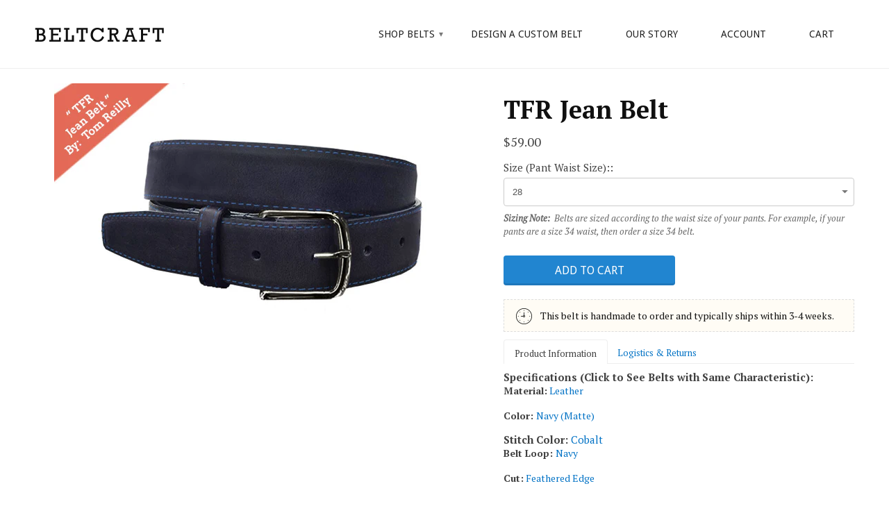

--- FILE ---
content_type: text/html; charset=utf-8
request_url: https://www.beltcraft.com/products/tfr-jean-belt-belt
body_size: 17325
content:
<!DOCTYPE html>
<!--[if lt IE 7 ]><html class="ie ie6" lang="en"> <![endif]-->
<!--[if IE 7 ]><html class="ie ie7" lang="en"> <![endif]-->
<!--[if IE 8 ]><html class="ie ie8" lang="en"> <![endif]-->
<!--[if (gte IE 9)|!(IE)]><!--><html lang="en"> <!--<![endif]-->
  <head>
    <meta charset="utf-8">
    <meta http-equiv="cleartype" content="on">
    <meta name="robots" content="index,follow">
    <meta name="google-site-verification" content="NK4ZrQBKr67oLDFlm2pVS8eXCHFPwFAFpL6emHOIqao" />
  
    <title>
      
        &quot;TFR Jean Belt&quot; Custom Designed Men&#39;s Leather Belt by Tom Reilly through BeltCraft.
        
        
        | BeltCraft
      
    </title>
        
    
      <meta name="description" content="Men&#39;s navy leather belt with cobalt stitching. Custom designed through BeltCraft by Tom Reilly." />
    

    

<meta name="author" content="BeltCraft">
<meta property="og:url" content="https://www.beltcraft.com/products/tfr-jean-belt-belt">
<meta property="og:site_name" content="BeltCraft">


  <meta property="og:type" content="product">
  <meta property="og:title" content="TFR Jean Belt">
  
  <meta property="og:image" content="http://www.beltcraft.com/cdn/shop/products/Tom_Reilly_grande.jpg?v=1571517170">
  <meta property="og:image:secure_url" content="https://www.beltcraft.com/cdn/shop/products/Tom_Reilly_grande.jpg?v=1571517170">
  
  <meta property="og:price:amount" content="59.00">
  <meta property="og:price:currency" content="USD">


  <meta property="og:description" content="Men&#39;s navy leather belt with cobalt stitching. Custom designed through BeltCraft by Tom Reilly.">





  <meta name="twitter:site" content="@beltcraft">


  <meta name="twitter:card" content="product">
  <meta name="twitter:title" content="TFR Jean Belt">
  <meta name="twitter:description" content="
Product Information
Logistics &amp;amp; Returns



Specifications (Click to See Belts with Same Characteristic):
Material: Leather
Color: Navy (Matte)
 Stitch Color: Cobalt
Belt Loop: Navy
Cut: Feathered Edge
Width: 1.5&quot;
Buckle Color: Burnished Silver
Buckle Shape: Rounded

We hand-craft every belt as you order it.  This item will ship within 2 weeks.  If this belt doesn&#39;t fit you properly, we will pay for you to ship it back to us and we will resize it for you. Since this belt is a custom user-designed belt, it can&#39;t be returned for a refund.  Unless of course you do not receive the right thing or it breaks.  In which case we will pay for shipping and replace for you!

 ">
  <meta name="twitter:image" content="https://www.beltcraft.com/cdn/shop/products/Tom_Reilly_medium.jpg?v=1571517170">
  <meta name="twitter:image:width" content="240">
  <meta name="twitter:image:height" content="240">
  <meta name="twitter:label1" content="Price">
  <meta name="twitter:data1" content="From $59.00 USD">
  
  <meta name="twitter:label2" content="Brand">
  <meta name="twitter:data2" content="Custom">
  


    

    

    <!-- Mobile Specific Metas -->
    <meta name="HandheldFriendly" content="True">
    <meta name="MobileOptimized" content="320">
    <meta name="viewport" content="width=device-width, initial-scale=1, maximum-scale=1"> 

    <!-- Stylesheets -->
    <link href="//www.beltcraft.com/cdn/shop/t/17/assets/styles.css?v=131514671084640188031674765054" rel="stylesheet" type="text/css" media="all" />
    <link href="//www.beltcraft.com/cdn/shop/t/17/assets/custom.css?v=111603181540343972631458185656" rel="stylesheet" type="text/css" media="all" />
    <!--[if lte IE 9]>
      <link href="//www.beltcraft.com/cdn/shop/t/17/assets/ie.css?v=133671981199016236361458185701" rel="stylesheet" type="text/css" media="all" />
    <![endif]-->
    <!--[if lte IE 7]>
      //www.beltcraft.com/cdn/shop/t/17/assets/lte-ie7.js?v=163036231798125265921458185659
    <![endif]-->

    <!-- Icons -->
    <link rel="shortcut icon" type="image/x-icon" href="//www.beltcraft.com/cdn/shop/t/17/assets/favicon.png?v=10993541126070082001458185808">
    <link rel="canonical" href="https://www.beltcraft.com/products/tfr-jean-belt-belt" />

    <!-- Custom Fonts -->
    <link href='//fonts.googleapis.com/css?family=.|Droid+Serif:light,normal,bold|Lato:light,normal,bold|Droid+Sans:light,normal,bold|Merriweather:light,normal,bold' rel='stylesheet' type='text/css'>
    
    

    <!-- jQuery and jQuery fallback -->
    <script src="//ajax.googleapis.com/ajax/libs/jquery/1.11.0/jquery.min.js"></script>
    <script>window.jQuery || document.write("<script src='//www.beltcraft.com/cdn/shop/t/17/assets/jquery.min.js?v=74721525869110791951458185658'>\x3C/script>")</script>
     <script src="//ajax.googleapis.com/ajax/libs/jquery/1.8.3/jquery.min.js"></script>
    <script>window.jQuery || document.write("<script src='//www.beltcraft.com/cdn/shop/t/17/assets/jquery-1.8.3.min.js?v=3219234234076857811458185658'>\x3C/script>")</script>
    <script src="https://code.jquery.com/ui/1.11.4/jquery-ui.min.js" integrity="sha256-xNjb53/rY+WmG+4L6tTl9m6PpqknWZvRt0rO1SRnJzw=" crossorigin="anonymous"></script>
    <script src="//www.beltcraft.com/cdn/shop/t/17/assets/app.js?v=14985417536935461851608048300" type="text/javascript"></script>
    
    <script src="//www.beltcraft.com/cdn/shopifycloud/storefront/assets/themes_support/option_selection-b017cd28.js" type="text/javascript"></script>        
    <script>window.performance && window.performance.mark && window.performance.mark('shopify.content_for_header.start');</script><meta id="shopify-digital-wallet" name="shopify-digital-wallet" content="/2180926/digital_wallets/dialog">
<meta name="shopify-checkout-api-token" content="84a03f568147fe92c5af3c80ace4e3f4">
<meta id="in-context-paypal-metadata" data-shop-id="2180926" data-venmo-supported="false" data-environment="production" data-locale="en_US" data-paypal-v4="true" data-currency="USD">
<link rel="alternate" type="application/json+oembed" href="https://www.beltcraft.com/products/tfr-jean-belt-belt.oembed">
<script async="async" src="/checkouts/internal/preloads.js?locale=en-US"></script>
<script id="shopify-features" type="application/json">{"accessToken":"84a03f568147fe92c5af3c80ace4e3f4","betas":["rich-media-storefront-analytics"],"domain":"www.beltcraft.com","predictiveSearch":true,"shopId":2180926,"locale":"en"}</script>
<script>var Shopify = Shopify || {};
Shopify.shop = "beltcraft.myshopify.com";
Shopify.locale = "en";
Shopify.currency = {"active":"USD","rate":"1.0"};
Shopify.country = "US";
Shopify.theme = {"name":"beltcraft-v1","id":91922049,"schema_name":null,"schema_version":null,"theme_store_id":null,"role":"main"};
Shopify.theme.handle = "null";
Shopify.theme.style = {"id":null,"handle":null};
Shopify.cdnHost = "www.beltcraft.com/cdn";
Shopify.routes = Shopify.routes || {};
Shopify.routes.root = "/";</script>
<script type="module">!function(o){(o.Shopify=o.Shopify||{}).modules=!0}(window);</script>
<script>!function(o){function n(){var o=[];function n(){o.push(Array.prototype.slice.apply(arguments))}return n.q=o,n}var t=o.Shopify=o.Shopify||{};t.loadFeatures=n(),t.autoloadFeatures=n()}(window);</script>
<script id="shop-js-analytics" type="application/json">{"pageType":"product"}</script>
<script defer="defer" async type="module" src="//www.beltcraft.com/cdn/shopifycloud/shop-js/modules/v2/client.init-shop-cart-sync_BdyHc3Nr.en.esm.js"></script>
<script defer="defer" async type="module" src="//www.beltcraft.com/cdn/shopifycloud/shop-js/modules/v2/chunk.common_Daul8nwZ.esm.js"></script>
<script type="module">
  await import("//www.beltcraft.com/cdn/shopifycloud/shop-js/modules/v2/client.init-shop-cart-sync_BdyHc3Nr.en.esm.js");
await import("//www.beltcraft.com/cdn/shopifycloud/shop-js/modules/v2/chunk.common_Daul8nwZ.esm.js");

  window.Shopify.SignInWithShop?.initShopCartSync?.({"fedCMEnabled":true,"windoidEnabled":true});

</script>
<script>(function() {
  var isLoaded = false;
  function asyncLoad() {
    if (isLoaded) return;
    isLoaded = true;
    var urls = ["https:\/\/cdn.optimizely.com\/js\/239781820.js?shop=beltcraft.myshopify.com","https:\/\/chimpstatic.com\/mcjs-connected\/js\/users\/60d06b10b3\/4cd2a42f65dc1daef4032225c.js?shop=beltcraft.myshopify.com","https:\/\/chimpstatic.com\/mcjs-connected\/js\/users\/60d06b10b3\/4cd2a42f65dc1daef4032225c.js?shop=beltcraft.myshopify.com","https:\/\/scripttags.justuno.com\/shopify_justuno_2180926_50279.js?shop=beltcraft.myshopify.com","\/\/static.zotabox.com\/7\/9\/7950003dd3c892f4c71d4866f37f1cf8\/widgets.js?shop=beltcraft.myshopify.com"];
    for (var i = 0; i < urls.length; i++) {
      var s = document.createElement('script');
      s.type = 'text/javascript';
      s.async = true;
      s.src = urls[i];
      var x = document.getElementsByTagName('script')[0];
      x.parentNode.insertBefore(s, x);
    }
  };
  if(window.attachEvent) {
    window.attachEvent('onload', asyncLoad);
  } else {
    window.addEventListener('load', asyncLoad, false);
  }
})();</script>
<script id="__st">var __st={"a":2180926,"offset":-28800,"reqid":"3b8c7e2e-42ff-4adf-921c-3f2fd06774a7-1769031400","pageurl":"www.beltcraft.com\/products\/tfr-jean-belt-belt","u":"2aabcb1253d0","p":"product","rtyp":"product","rid":180616205};</script>
<script>window.ShopifyPaypalV4VisibilityTracking = true;</script>
<script id="captcha-bootstrap">!function(){'use strict';const t='contact',e='account',n='new_comment',o=[[t,t],['blogs',n],['comments',n],[t,'customer']],c=[[e,'customer_login'],[e,'guest_login'],[e,'recover_customer_password'],[e,'create_customer']],r=t=>t.map((([t,e])=>`form[action*='/${t}']:not([data-nocaptcha='true']) input[name='form_type'][value='${e}']`)).join(','),a=t=>()=>t?[...document.querySelectorAll(t)].map((t=>t.form)):[];function s(){const t=[...o],e=r(t);return a(e)}const i='password',u='form_key',d=['recaptcha-v3-token','g-recaptcha-response','h-captcha-response',i],f=()=>{try{return window.sessionStorage}catch{return}},m='__shopify_v',_=t=>t.elements[u];function p(t,e,n=!1){try{const o=window.sessionStorage,c=JSON.parse(o.getItem(e)),{data:r}=function(t){const{data:e,action:n}=t;return t[m]||n?{data:e,action:n}:{data:t,action:n}}(c);for(const[e,n]of Object.entries(r))t.elements[e]&&(t.elements[e].value=n);n&&o.removeItem(e)}catch(o){console.error('form repopulation failed',{error:o})}}const l='form_type',E='cptcha';function T(t){t.dataset[E]=!0}const w=window,h=w.document,L='Shopify',v='ce_forms',y='captcha';let A=!1;((t,e)=>{const n=(g='f06e6c50-85a8-45c8-87d0-21a2b65856fe',I='https://cdn.shopify.com/shopifycloud/storefront-forms-hcaptcha/ce_storefront_forms_captcha_hcaptcha.v1.5.2.iife.js',D={infoText:'Protected by hCaptcha',privacyText:'Privacy',termsText:'Terms'},(t,e,n)=>{const o=w[L][v],c=o.bindForm;if(c)return c(t,g,e,D).then(n);var r;o.q.push([[t,g,e,D],n]),r=I,A||(h.body.append(Object.assign(h.createElement('script'),{id:'captcha-provider',async:!0,src:r})),A=!0)});var g,I,D;w[L]=w[L]||{},w[L][v]=w[L][v]||{},w[L][v].q=[],w[L][y]=w[L][y]||{},w[L][y].protect=function(t,e){n(t,void 0,e),T(t)},Object.freeze(w[L][y]),function(t,e,n,w,h,L){const[v,y,A,g]=function(t,e,n){const i=e?o:[],u=t?c:[],d=[...i,...u],f=r(d),m=r(i),_=r(d.filter((([t,e])=>n.includes(e))));return[a(f),a(m),a(_),s()]}(w,h,L),I=t=>{const e=t.target;return e instanceof HTMLFormElement?e:e&&e.form},D=t=>v().includes(t);t.addEventListener('submit',(t=>{const e=I(t);if(!e)return;const n=D(e)&&!e.dataset.hcaptchaBound&&!e.dataset.recaptchaBound,o=_(e),c=g().includes(e)&&(!o||!o.value);(n||c)&&t.preventDefault(),c&&!n&&(function(t){try{if(!f())return;!function(t){const e=f();if(!e)return;const n=_(t);if(!n)return;const o=n.value;o&&e.removeItem(o)}(t);const e=Array.from(Array(32),(()=>Math.random().toString(36)[2])).join('');!function(t,e){_(t)||t.append(Object.assign(document.createElement('input'),{type:'hidden',name:u})),t.elements[u].value=e}(t,e),function(t,e){const n=f();if(!n)return;const o=[...t.querySelectorAll(`input[type='${i}']`)].map((({name:t})=>t)),c=[...d,...o],r={};for(const[a,s]of new FormData(t).entries())c.includes(a)||(r[a]=s);n.setItem(e,JSON.stringify({[m]:1,action:t.action,data:r}))}(t,e)}catch(e){console.error('failed to persist form',e)}}(e),e.submit())}));const S=(t,e)=>{t&&!t.dataset[E]&&(n(t,e.some((e=>e===t))),T(t))};for(const o of['focusin','change'])t.addEventListener(o,(t=>{const e=I(t);D(e)&&S(e,y())}));const B=e.get('form_key'),M=e.get(l),P=B&&M;t.addEventListener('DOMContentLoaded',(()=>{const t=y();if(P)for(const e of t)e.elements[l].value===M&&p(e,B);[...new Set([...A(),...v().filter((t=>'true'===t.dataset.shopifyCaptcha))])].forEach((e=>S(e,t)))}))}(h,new URLSearchParams(w.location.search),n,t,e,['guest_login'])})(!0,!0)}();</script>
<script integrity="sha256-4kQ18oKyAcykRKYeNunJcIwy7WH5gtpwJnB7kiuLZ1E=" data-source-attribution="shopify.loadfeatures" defer="defer" src="//www.beltcraft.com/cdn/shopifycloud/storefront/assets/storefront/load_feature-a0a9edcb.js" crossorigin="anonymous"></script>
<script data-source-attribution="shopify.dynamic_checkout.dynamic.init">var Shopify=Shopify||{};Shopify.PaymentButton=Shopify.PaymentButton||{isStorefrontPortableWallets:!0,init:function(){window.Shopify.PaymentButton.init=function(){};var t=document.createElement("script");t.src="https://www.beltcraft.com/cdn/shopifycloud/portable-wallets/latest/portable-wallets.en.js",t.type="module",document.head.appendChild(t)}};
</script>
<script data-source-attribution="shopify.dynamic_checkout.buyer_consent">
  function portableWalletsHideBuyerConsent(e){var t=document.getElementById("shopify-buyer-consent"),n=document.getElementById("shopify-subscription-policy-button");t&&n&&(t.classList.add("hidden"),t.setAttribute("aria-hidden","true"),n.removeEventListener("click",e))}function portableWalletsShowBuyerConsent(e){var t=document.getElementById("shopify-buyer-consent"),n=document.getElementById("shopify-subscription-policy-button");t&&n&&(t.classList.remove("hidden"),t.removeAttribute("aria-hidden"),n.addEventListener("click",e))}window.Shopify?.PaymentButton&&(window.Shopify.PaymentButton.hideBuyerConsent=portableWalletsHideBuyerConsent,window.Shopify.PaymentButton.showBuyerConsent=portableWalletsShowBuyerConsent);
</script>
<script data-source-attribution="shopify.dynamic_checkout.cart.bootstrap">document.addEventListener("DOMContentLoaded",(function(){function t(){return document.querySelector("shopify-accelerated-checkout-cart, shopify-accelerated-checkout")}if(t())Shopify.PaymentButton.init();else{new MutationObserver((function(e,n){t()&&(Shopify.PaymentButton.init(),n.disconnect())})).observe(document.body,{childList:!0,subtree:!0})}}));
</script>
<link id="shopify-accelerated-checkout-styles" rel="stylesheet" media="screen" href="https://www.beltcraft.com/cdn/shopifycloud/portable-wallets/latest/accelerated-checkout-backwards-compat.css" crossorigin="anonymous">
<style id="shopify-accelerated-checkout-cart">
        #shopify-buyer-consent {
  margin-top: 1em;
  display: inline-block;
  width: 100%;
}

#shopify-buyer-consent.hidden {
  display: none;
}

#shopify-subscription-policy-button {
  background: none;
  border: none;
  padding: 0;
  text-decoration: underline;
  font-size: inherit;
  cursor: pointer;
}

#shopify-subscription-policy-button::before {
  box-shadow: none;
}

      </style>

<script>window.performance && window.performance.mark && window.performance.mark('shopify.content_for_header.end');</script>
    

<!-- Google Web Fonts -->

<link href='https://fonts.googleapis.com/css?family=PT+Serif:400,400italic,700' rel='stylesheet' type='text/css'>

    <!-- Share This Code -->
    
    <script type='text/javascript' src='//platform-api.sharethis.com/js/sharethis.js#property=5abe8087ce89f00013641d8d&product=sticky-share-buttons' async='async'></script>
 
    <!-- Include Google Site Tag for Adwords Conversion Tracking -->
    
    
<!-- Global site tag (gtag.js) - Google AdWords: 968213275 -->
<script async src="https://www.googletagmanager.com/gtag/js?id=AW-968213275"></script>
<script>
  window.dataLayer = window.dataLayer || [];
  function gtag(){dataLayer.push(arguments);}
  gtag('js', new Date());

  gtag('config', 'AW-968213275');
</script>


    
<link href="https://monorail-edge.shopifysvc.com" rel="dns-prefetch">
<script>(function(){if ("sendBeacon" in navigator && "performance" in window) {try {var session_token_from_headers = performance.getEntriesByType('navigation')[0].serverTiming.find(x => x.name == '_s').description;} catch {var session_token_from_headers = undefined;}var session_cookie_matches = document.cookie.match(/_shopify_s=([^;]*)/);var session_token_from_cookie = session_cookie_matches && session_cookie_matches.length === 2 ? session_cookie_matches[1] : "";var session_token = session_token_from_headers || session_token_from_cookie || "";function handle_abandonment_event(e) {var entries = performance.getEntries().filter(function(entry) {return /monorail-edge.shopifysvc.com/.test(entry.name);});if (!window.abandonment_tracked && entries.length === 0) {window.abandonment_tracked = true;var currentMs = Date.now();var navigation_start = performance.timing.navigationStart;var payload = {shop_id: 2180926,url: window.location.href,navigation_start,duration: currentMs - navigation_start,session_token,page_type: "product"};window.navigator.sendBeacon("https://monorail-edge.shopifysvc.com/v1/produce", JSON.stringify({schema_id: "online_store_buyer_site_abandonment/1.1",payload: payload,metadata: {event_created_at_ms: currentMs,event_sent_at_ms: currentMs}}));}}window.addEventListener('pagehide', handle_abandonment_event);}}());</script>
<script id="web-pixels-manager-setup">(function e(e,d,r,n,o){if(void 0===o&&(o={}),!Boolean(null===(a=null===(i=window.Shopify)||void 0===i?void 0:i.analytics)||void 0===a?void 0:a.replayQueue)){var i,a;window.Shopify=window.Shopify||{};var t=window.Shopify;t.analytics=t.analytics||{};var s=t.analytics;s.replayQueue=[],s.publish=function(e,d,r){return s.replayQueue.push([e,d,r]),!0};try{self.performance.mark("wpm:start")}catch(e){}var l=function(){var e={modern:/Edge?\/(1{2}[4-9]|1[2-9]\d|[2-9]\d{2}|\d{4,})\.\d+(\.\d+|)|Firefox\/(1{2}[4-9]|1[2-9]\d|[2-9]\d{2}|\d{4,})\.\d+(\.\d+|)|Chrom(ium|e)\/(9{2}|\d{3,})\.\d+(\.\d+|)|(Maci|X1{2}).+ Version\/(15\.\d+|(1[6-9]|[2-9]\d|\d{3,})\.\d+)([,.]\d+|)( \(\w+\)|)( Mobile\/\w+|) Safari\/|Chrome.+OPR\/(9{2}|\d{3,})\.\d+\.\d+|(CPU[ +]OS|iPhone[ +]OS|CPU[ +]iPhone|CPU IPhone OS|CPU iPad OS)[ +]+(15[._]\d+|(1[6-9]|[2-9]\d|\d{3,})[._]\d+)([._]\d+|)|Android:?[ /-](13[3-9]|1[4-9]\d|[2-9]\d{2}|\d{4,})(\.\d+|)(\.\d+|)|Android.+Firefox\/(13[5-9]|1[4-9]\d|[2-9]\d{2}|\d{4,})\.\d+(\.\d+|)|Android.+Chrom(ium|e)\/(13[3-9]|1[4-9]\d|[2-9]\d{2}|\d{4,})\.\d+(\.\d+|)|SamsungBrowser\/([2-9]\d|\d{3,})\.\d+/,legacy:/Edge?\/(1[6-9]|[2-9]\d|\d{3,})\.\d+(\.\d+|)|Firefox\/(5[4-9]|[6-9]\d|\d{3,})\.\d+(\.\d+|)|Chrom(ium|e)\/(5[1-9]|[6-9]\d|\d{3,})\.\d+(\.\d+|)([\d.]+$|.*Safari\/(?![\d.]+ Edge\/[\d.]+$))|(Maci|X1{2}).+ Version\/(10\.\d+|(1[1-9]|[2-9]\d|\d{3,})\.\d+)([,.]\d+|)( \(\w+\)|)( Mobile\/\w+|) Safari\/|Chrome.+OPR\/(3[89]|[4-9]\d|\d{3,})\.\d+\.\d+|(CPU[ +]OS|iPhone[ +]OS|CPU[ +]iPhone|CPU IPhone OS|CPU iPad OS)[ +]+(10[._]\d+|(1[1-9]|[2-9]\d|\d{3,})[._]\d+)([._]\d+|)|Android:?[ /-](13[3-9]|1[4-9]\d|[2-9]\d{2}|\d{4,})(\.\d+|)(\.\d+|)|Mobile Safari.+OPR\/([89]\d|\d{3,})\.\d+\.\d+|Android.+Firefox\/(13[5-9]|1[4-9]\d|[2-9]\d{2}|\d{4,})\.\d+(\.\d+|)|Android.+Chrom(ium|e)\/(13[3-9]|1[4-9]\d|[2-9]\d{2}|\d{4,})\.\d+(\.\d+|)|Android.+(UC? ?Browser|UCWEB|U3)[ /]?(15\.([5-9]|\d{2,})|(1[6-9]|[2-9]\d|\d{3,})\.\d+)\.\d+|SamsungBrowser\/(5\.\d+|([6-9]|\d{2,})\.\d+)|Android.+MQ{2}Browser\/(14(\.(9|\d{2,})|)|(1[5-9]|[2-9]\d|\d{3,})(\.\d+|))(\.\d+|)|K[Aa][Ii]OS\/(3\.\d+|([4-9]|\d{2,})\.\d+)(\.\d+|)/},d=e.modern,r=e.legacy,n=navigator.userAgent;return n.match(d)?"modern":n.match(r)?"legacy":"unknown"}(),u="modern"===l?"modern":"legacy",c=(null!=n?n:{modern:"",legacy:""})[u],f=function(e){return[e.baseUrl,"/wpm","/b",e.hashVersion,"modern"===e.buildTarget?"m":"l",".js"].join("")}({baseUrl:d,hashVersion:r,buildTarget:u}),m=function(e){var d=e.version,r=e.bundleTarget,n=e.surface,o=e.pageUrl,i=e.monorailEndpoint;return{emit:function(e){var a=e.status,t=e.errorMsg,s=(new Date).getTime(),l=JSON.stringify({metadata:{event_sent_at_ms:s},events:[{schema_id:"web_pixels_manager_load/3.1",payload:{version:d,bundle_target:r,page_url:o,status:a,surface:n,error_msg:t},metadata:{event_created_at_ms:s}}]});if(!i)return console&&console.warn&&console.warn("[Web Pixels Manager] No Monorail endpoint provided, skipping logging."),!1;try{return self.navigator.sendBeacon.bind(self.navigator)(i,l)}catch(e){}var u=new XMLHttpRequest;try{return u.open("POST",i,!0),u.setRequestHeader("Content-Type","text/plain"),u.send(l),!0}catch(e){return console&&console.warn&&console.warn("[Web Pixels Manager] Got an unhandled error while logging to Monorail."),!1}}}}({version:r,bundleTarget:l,surface:e.surface,pageUrl:self.location.href,monorailEndpoint:e.monorailEndpoint});try{o.browserTarget=l,function(e){var d=e.src,r=e.async,n=void 0===r||r,o=e.onload,i=e.onerror,a=e.sri,t=e.scriptDataAttributes,s=void 0===t?{}:t,l=document.createElement("script"),u=document.querySelector("head"),c=document.querySelector("body");if(l.async=n,l.src=d,a&&(l.integrity=a,l.crossOrigin="anonymous"),s)for(var f in s)if(Object.prototype.hasOwnProperty.call(s,f))try{l.dataset[f]=s[f]}catch(e){}if(o&&l.addEventListener("load",o),i&&l.addEventListener("error",i),u)u.appendChild(l);else{if(!c)throw new Error("Did not find a head or body element to append the script");c.appendChild(l)}}({src:f,async:!0,onload:function(){if(!function(){var e,d;return Boolean(null===(d=null===(e=window.Shopify)||void 0===e?void 0:e.analytics)||void 0===d?void 0:d.initialized)}()){var d=window.webPixelsManager.init(e)||void 0;if(d){var r=window.Shopify.analytics;r.replayQueue.forEach((function(e){var r=e[0],n=e[1],o=e[2];d.publishCustomEvent(r,n,o)})),r.replayQueue=[],r.publish=d.publishCustomEvent,r.visitor=d.visitor,r.initialized=!0}}},onerror:function(){return m.emit({status:"failed",errorMsg:"".concat(f," has failed to load")})},sri:function(e){var d=/^sha384-[A-Za-z0-9+/=]+$/;return"string"==typeof e&&d.test(e)}(c)?c:"",scriptDataAttributes:o}),m.emit({status:"loading"})}catch(e){m.emit({status:"failed",errorMsg:(null==e?void 0:e.message)||"Unknown error"})}}})({shopId: 2180926,storefrontBaseUrl: "https://www.beltcraft.com",extensionsBaseUrl: "https://extensions.shopifycdn.com/cdn/shopifycloud/web-pixels-manager",monorailEndpoint: "https://monorail-edge.shopifysvc.com/unstable/produce_batch",surface: "storefront-renderer",enabledBetaFlags: ["2dca8a86"],webPixelsConfigList: [{"id":"332398641","configuration":"{\"accountID\":\"6ff52a13a2d7490d8d5b19db4e6d44ab\"}","eventPayloadVersion":"v1","runtimeContext":"STRICT","scriptVersion":"15ce6a0454461d5bcddf88aadcfc4085","type":"APP","apiClientId":158237,"privacyPurposes":[],"dataSharingAdjustments":{"protectedCustomerApprovalScopes":["read_customer_address","read_customer_email","read_customer_name","read_customer_personal_data"]}},{"id":"20938801","eventPayloadVersion":"v1","runtimeContext":"LAX","scriptVersion":"1","type":"CUSTOM","privacyPurposes":["MARKETING"],"name":"Meta pixel (migrated)"},{"id":"30670897","eventPayloadVersion":"v1","runtimeContext":"LAX","scriptVersion":"1","type":"CUSTOM","privacyPurposes":["ANALYTICS"],"name":"Google Analytics tag (migrated)"},{"id":"shopify-app-pixel","configuration":"{}","eventPayloadVersion":"v1","runtimeContext":"STRICT","scriptVersion":"0450","apiClientId":"shopify-pixel","type":"APP","privacyPurposes":["ANALYTICS","MARKETING"]},{"id":"shopify-custom-pixel","eventPayloadVersion":"v1","runtimeContext":"LAX","scriptVersion":"0450","apiClientId":"shopify-pixel","type":"CUSTOM","privacyPurposes":["ANALYTICS","MARKETING"]}],isMerchantRequest: false,initData: {"shop":{"name":"BeltCraft","paymentSettings":{"currencyCode":"USD"},"myshopifyDomain":"beltcraft.myshopify.com","countryCode":"US","storefrontUrl":"https:\/\/www.beltcraft.com"},"customer":null,"cart":null,"checkout":null,"productVariants":[{"price":{"amount":59.0,"currencyCode":"USD"},"product":{"title":"TFR Jean Belt","vendor":"Custom","id":"180616205","untranslatedTitle":"TFR Jean Belt","url":"\/products\/tfr-jean-belt-belt","type":"Belt"},"id":"413535725","image":{"src":"\/\/www.beltcraft.com\/cdn\/shop\/products\/Tom_Reilly.jpg?v=1571517170"},"sku":"","title":"28","untranslatedTitle":"28"},{"price":{"amount":59.0,"currencyCode":"USD"},"product":{"title":"TFR Jean Belt","vendor":"Custom","id":"180616205","untranslatedTitle":"TFR Jean Belt","url":"\/products\/tfr-jean-belt-belt","type":"Belt"},"id":"413535729","image":{"src":"\/\/www.beltcraft.com\/cdn\/shop\/products\/Tom_Reilly.jpg?v=1571517170"},"sku":"","title":"29","untranslatedTitle":"29"},{"price":{"amount":59.0,"currencyCode":"USD"},"product":{"title":"TFR Jean Belt","vendor":"Custom","id":"180616205","untranslatedTitle":"TFR Jean Belt","url":"\/products\/tfr-jean-belt-belt","type":"Belt"},"id":"413535733","image":{"src":"\/\/www.beltcraft.com\/cdn\/shop\/products\/Tom_Reilly.jpg?v=1571517170"},"sku":"","title":"30","untranslatedTitle":"30"},{"price":{"amount":59.0,"currencyCode":"USD"},"product":{"title":"TFR Jean Belt","vendor":"Custom","id":"180616205","untranslatedTitle":"TFR Jean Belt","url":"\/products\/tfr-jean-belt-belt","type":"Belt"},"id":"413535741","image":{"src":"\/\/www.beltcraft.com\/cdn\/shop\/products\/Tom_Reilly.jpg?v=1571517170"},"sku":"","title":"31","untranslatedTitle":"31"},{"price":{"amount":59.0,"currencyCode":"USD"},"product":{"title":"TFR Jean Belt","vendor":"Custom","id":"180616205","untranslatedTitle":"TFR Jean Belt","url":"\/products\/tfr-jean-belt-belt","type":"Belt"},"id":"413535745","image":{"src":"\/\/www.beltcraft.com\/cdn\/shop\/products\/Tom_Reilly.jpg?v=1571517170"},"sku":"","title":"32","untranslatedTitle":"32"},{"price":{"amount":59.0,"currencyCode":"USD"},"product":{"title":"TFR Jean Belt","vendor":"Custom","id":"180616205","untranslatedTitle":"TFR Jean Belt","url":"\/products\/tfr-jean-belt-belt","type":"Belt"},"id":"413535749","image":{"src":"\/\/www.beltcraft.com\/cdn\/shop\/products\/Tom_Reilly.jpg?v=1571517170"},"sku":"","title":"33","untranslatedTitle":"33"},{"price":{"amount":59.0,"currencyCode":"USD"},"product":{"title":"TFR Jean Belt","vendor":"Custom","id":"180616205","untranslatedTitle":"TFR Jean Belt","url":"\/products\/tfr-jean-belt-belt","type":"Belt"},"id":"413535753","image":{"src":"\/\/www.beltcraft.com\/cdn\/shop\/products\/Tom_Reilly.jpg?v=1571517170"},"sku":"","title":"34","untranslatedTitle":"34"},{"price":{"amount":59.0,"currencyCode":"USD"},"product":{"title":"TFR Jean Belt","vendor":"Custom","id":"180616205","untranslatedTitle":"TFR Jean Belt","url":"\/products\/tfr-jean-belt-belt","type":"Belt"},"id":"413535757","image":{"src":"\/\/www.beltcraft.com\/cdn\/shop\/products\/Tom_Reilly.jpg?v=1571517170"},"sku":"","title":"35","untranslatedTitle":"35"},{"price":{"amount":59.0,"currencyCode":"USD"},"product":{"title":"TFR Jean Belt","vendor":"Custom","id":"180616205","untranslatedTitle":"TFR Jean Belt","url":"\/products\/tfr-jean-belt-belt","type":"Belt"},"id":"413535765","image":{"src":"\/\/www.beltcraft.com\/cdn\/shop\/products\/Tom_Reilly.jpg?v=1571517170"},"sku":"","title":"36","untranslatedTitle":"36"},{"price":{"amount":59.0,"currencyCode":"USD"},"product":{"title":"TFR Jean Belt","vendor":"Custom","id":"180616205","untranslatedTitle":"TFR Jean Belt","url":"\/products\/tfr-jean-belt-belt","type":"Belt"},"id":"413535769","image":{"src":"\/\/www.beltcraft.com\/cdn\/shop\/products\/Tom_Reilly.jpg?v=1571517170"},"sku":"","title":"37","untranslatedTitle":"37"},{"price":{"amount":59.0,"currencyCode":"USD"},"product":{"title":"TFR Jean Belt","vendor":"Custom","id":"180616205","untranslatedTitle":"TFR Jean Belt","url":"\/products\/tfr-jean-belt-belt","type":"Belt"},"id":"413535773","image":{"src":"\/\/www.beltcraft.com\/cdn\/shop\/products\/Tom_Reilly.jpg?v=1571517170"},"sku":"","title":"38","untranslatedTitle":"38"},{"price":{"amount":59.0,"currencyCode":"USD"},"product":{"title":"TFR Jean Belt","vendor":"Custom","id":"180616205","untranslatedTitle":"TFR Jean Belt","url":"\/products\/tfr-jean-belt-belt","type":"Belt"},"id":"413535777","image":{"src":"\/\/www.beltcraft.com\/cdn\/shop\/products\/Tom_Reilly.jpg?v=1571517170"},"sku":"","title":"39","untranslatedTitle":"39"},{"price":{"amount":59.0,"currencyCode":"USD"},"product":{"title":"TFR Jean Belt","vendor":"Custom","id":"180616205","untranslatedTitle":"TFR Jean Belt","url":"\/products\/tfr-jean-belt-belt","type":"Belt"},"id":"413535781","image":{"src":"\/\/www.beltcraft.com\/cdn\/shop\/products\/Tom_Reilly.jpg?v=1571517170"},"sku":"","title":"40","untranslatedTitle":"40"},{"price":{"amount":59.0,"currencyCode":"USD"},"product":{"title":"TFR Jean Belt","vendor":"Custom","id":"180616205","untranslatedTitle":"TFR Jean Belt","url":"\/products\/tfr-jean-belt-belt","type":"Belt"},"id":"413535785","image":{"src":"\/\/www.beltcraft.com\/cdn\/shop\/products\/Tom_Reilly.jpg?v=1571517170"},"sku":"","title":"41","untranslatedTitle":"41"},{"price":{"amount":59.0,"currencyCode":"USD"},"product":{"title":"TFR Jean Belt","vendor":"Custom","id":"180616205","untranslatedTitle":"TFR Jean Belt","url":"\/products\/tfr-jean-belt-belt","type":"Belt"},"id":"413535789","image":{"src":"\/\/www.beltcraft.com\/cdn\/shop\/products\/Tom_Reilly.jpg?v=1571517170"},"sku":"","title":"42","untranslatedTitle":"42"},{"price":{"amount":64.0,"currencyCode":"USD"},"product":{"title":"TFR Jean Belt","vendor":"Custom","id":"180616205","untranslatedTitle":"TFR Jean Belt","url":"\/products\/tfr-jean-belt-belt","type":"Belt"},"id":"413535793","image":{"src":"\/\/www.beltcraft.com\/cdn\/shop\/products\/Tom_Reilly.jpg?v=1571517170"},"sku":"","title":"44","untranslatedTitle":"44"},{"price":{"amount":64.0,"currencyCode":"USD"},"product":{"title":"TFR Jean Belt","vendor":"Custom","id":"180616205","untranslatedTitle":"TFR Jean Belt","url":"\/products\/tfr-jean-belt-belt","type":"Belt"},"id":"413535797","image":{"src":"\/\/www.beltcraft.com\/cdn\/shop\/products\/Tom_Reilly.jpg?v=1571517170"},"sku":"","title":"46","untranslatedTitle":"46"},{"price":{"amount":64.0,"currencyCode":"USD"},"product":{"title":"TFR Jean Belt","vendor":"Custom","id":"180616205","untranslatedTitle":"TFR Jean Belt","url":"\/products\/tfr-jean-belt-belt","type":"Belt"},"id":"413535801","image":{"src":"\/\/www.beltcraft.com\/cdn\/shop\/products\/Tom_Reilly.jpg?v=1571517170"},"sku":"","title":"48","untranslatedTitle":"48"},{"price":{"amount":64.0,"currencyCode":"USD"},"product":{"title":"TFR Jean Belt","vendor":"Custom","id":"180616205","untranslatedTitle":"TFR Jean Belt","url":"\/products\/tfr-jean-belt-belt","type":"Belt"},"id":"413535805","image":{"src":"\/\/www.beltcraft.com\/cdn\/shop\/products\/Tom_Reilly.jpg?v=1571517170"},"sku":"","title":"50","untranslatedTitle":"50"}],"purchasingCompany":null},},"https://www.beltcraft.com/cdn","fcfee988w5aeb613cpc8e4bc33m6693e112",{"modern":"","legacy":""},{"shopId":"2180926","storefrontBaseUrl":"https:\/\/www.beltcraft.com","extensionBaseUrl":"https:\/\/extensions.shopifycdn.com\/cdn\/shopifycloud\/web-pixels-manager","surface":"storefront-renderer","enabledBetaFlags":"[\"2dca8a86\"]","isMerchantRequest":"false","hashVersion":"fcfee988w5aeb613cpc8e4bc33m6693e112","publish":"custom","events":"[[\"page_viewed\",{}],[\"product_viewed\",{\"productVariant\":{\"price\":{\"amount\":59.0,\"currencyCode\":\"USD\"},\"product\":{\"title\":\"TFR Jean Belt\",\"vendor\":\"Custom\",\"id\":\"180616205\",\"untranslatedTitle\":\"TFR Jean Belt\",\"url\":\"\/products\/tfr-jean-belt-belt\",\"type\":\"Belt\"},\"id\":\"413535725\",\"image\":{\"src\":\"\/\/www.beltcraft.com\/cdn\/shop\/products\/Tom_Reilly.jpg?v=1571517170\"},\"sku\":\"\",\"title\":\"28\",\"untranslatedTitle\":\"28\"}}]]"});</script><script>
  window.ShopifyAnalytics = window.ShopifyAnalytics || {};
  window.ShopifyAnalytics.meta = window.ShopifyAnalytics.meta || {};
  window.ShopifyAnalytics.meta.currency = 'USD';
  var meta = {"product":{"id":180616205,"gid":"gid:\/\/shopify\/Product\/180616205","vendor":"Custom","type":"Belt","handle":"tfr-jean-belt-belt","variants":[{"id":413535725,"price":5900,"name":"TFR Jean Belt - 28","public_title":"28","sku":""},{"id":413535729,"price":5900,"name":"TFR Jean Belt - 29","public_title":"29","sku":""},{"id":413535733,"price":5900,"name":"TFR Jean Belt - 30","public_title":"30","sku":""},{"id":413535741,"price":5900,"name":"TFR Jean Belt - 31","public_title":"31","sku":""},{"id":413535745,"price":5900,"name":"TFR Jean Belt - 32","public_title":"32","sku":""},{"id":413535749,"price":5900,"name":"TFR Jean Belt - 33","public_title":"33","sku":""},{"id":413535753,"price":5900,"name":"TFR Jean Belt - 34","public_title":"34","sku":""},{"id":413535757,"price":5900,"name":"TFR Jean Belt - 35","public_title":"35","sku":""},{"id":413535765,"price":5900,"name":"TFR Jean Belt - 36","public_title":"36","sku":""},{"id":413535769,"price":5900,"name":"TFR Jean Belt - 37","public_title":"37","sku":""},{"id":413535773,"price":5900,"name":"TFR Jean Belt - 38","public_title":"38","sku":""},{"id":413535777,"price":5900,"name":"TFR Jean Belt - 39","public_title":"39","sku":""},{"id":413535781,"price":5900,"name":"TFR Jean Belt - 40","public_title":"40","sku":""},{"id":413535785,"price":5900,"name":"TFR Jean Belt - 41","public_title":"41","sku":""},{"id":413535789,"price":5900,"name":"TFR Jean Belt - 42","public_title":"42","sku":""},{"id":413535793,"price":6400,"name":"TFR Jean Belt - 44","public_title":"44","sku":""},{"id":413535797,"price":6400,"name":"TFR Jean Belt - 46","public_title":"46","sku":""},{"id":413535801,"price":6400,"name":"TFR Jean Belt - 48","public_title":"48","sku":""},{"id":413535805,"price":6400,"name":"TFR Jean Belt - 50","public_title":"50","sku":""}],"remote":false},"page":{"pageType":"product","resourceType":"product","resourceId":180616205,"requestId":"3b8c7e2e-42ff-4adf-921c-3f2fd06774a7-1769031400"}};
  for (var attr in meta) {
    window.ShopifyAnalytics.meta[attr] = meta[attr];
  }
</script>
<script class="analytics">
  (function () {
    var customDocumentWrite = function(content) {
      var jquery = null;

      if (window.jQuery) {
        jquery = window.jQuery;
      } else if (window.Checkout && window.Checkout.$) {
        jquery = window.Checkout.$;
      }

      if (jquery) {
        jquery('body').append(content);
      }
    };

    var hasLoggedConversion = function(token) {
      if (token) {
        return document.cookie.indexOf('loggedConversion=' + token) !== -1;
      }
      return false;
    }

    var setCookieIfConversion = function(token) {
      if (token) {
        var twoMonthsFromNow = new Date(Date.now());
        twoMonthsFromNow.setMonth(twoMonthsFromNow.getMonth() + 2);

        document.cookie = 'loggedConversion=' + token + '; expires=' + twoMonthsFromNow;
      }
    }

    var trekkie = window.ShopifyAnalytics.lib = window.trekkie = window.trekkie || [];
    if (trekkie.integrations) {
      return;
    }
    trekkie.methods = [
      'identify',
      'page',
      'ready',
      'track',
      'trackForm',
      'trackLink'
    ];
    trekkie.factory = function(method) {
      return function() {
        var args = Array.prototype.slice.call(arguments);
        args.unshift(method);
        trekkie.push(args);
        return trekkie;
      };
    };
    for (var i = 0; i < trekkie.methods.length; i++) {
      var key = trekkie.methods[i];
      trekkie[key] = trekkie.factory(key);
    }
    trekkie.load = function(config) {
      trekkie.config = config || {};
      trekkie.config.initialDocumentCookie = document.cookie;
      var first = document.getElementsByTagName('script')[0];
      var script = document.createElement('script');
      script.type = 'text/javascript';
      script.onerror = function(e) {
        var scriptFallback = document.createElement('script');
        scriptFallback.type = 'text/javascript';
        scriptFallback.onerror = function(error) {
                var Monorail = {
      produce: function produce(monorailDomain, schemaId, payload) {
        var currentMs = new Date().getTime();
        var event = {
          schema_id: schemaId,
          payload: payload,
          metadata: {
            event_created_at_ms: currentMs,
            event_sent_at_ms: currentMs
          }
        };
        return Monorail.sendRequest("https://" + monorailDomain + "/v1/produce", JSON.stringify(event));
      },
      sendRequest: function sendRequest(endpointUrl, payload) {
        // Try the sendBeacon API
        if (window && window.navigator && typeof window.navigator.sendBeacon === 'function' && typeof window.Blob === 'function' && !Monorail.isIos12()) {
          var blobData = new window.Blob([payload], {
            type: 'text/plain'
          });

          if (window.navigator.sendBeacon(endpointUrl, blobData)) {
            return true;
          } // sendBeacon was not successful

        } // XHR beacon

        var xhr = new XMLHttpRequest();

        try {
          xhr.open('POST', endpointUrl);
          xhr.setRequestHeader('Content-Type', 'text/plain');
          xhr.send(payload);
        } catch (e) {
          console.log(e);
        }

        return false;
      },
      isIos12: function isIos12() {
        return window.navigator.userAgent.lastIndexOf('iPhone; CPU iPhone OS 12_') !== -1 || window.navigator.userAgent.lastIndexOf('iPad; CPU OS 12_') !== -1;
      }
    };
    Monorail.produce('monorail-edge.shopifysvc.com',
      'trekkie_storefront_load_errors/1.1',
      {shop_id: 2180926,
      theme_id: 91922049,
      app_name: "storefront",
      context_url: window.location.href,
      source_url: "//www.beltcraft.com/cdn/s/trekkie.storefront.cd680fe47e6c39ca5d5df5f0a32d569bc48c0f27.min.js"});

        };
        scriptFallback.async = true;
        scriptFallback.src = '//www.beltcraft.com/cdn/s/trekkie.storefront.cd680fe47e6c39ca5d5df5f0a32d569bc48c0f27.min.js';
        first.parentNode.insertBefore(scriptFallback, first);
      };
      script.async = true;
      script.src = '//www.beltcraft.com/cdn/s/trekkie.storefront.cd680fe47e6c39ca5d5df5f0a32d569bc48c0f27.min.js';
      first.parentNode.insertBefore(script, first);
    };
    trekkie.load(
      {"Trekkie":{"appName":"storefront","development":false,"defaultAttributes":{"shopId":2180926,"isMerchantRequest":null,"themeId":91922049,"themeCityHash":"17992821201332813739","contentLanguage":"en","currency":"USD","eventMetadataId":"c88a32b2-c5c2-46e7-923a-8152ae2e5688"},"isServerSideCookieWritingEnabled":true,"monorailRegion":"shop_domain","enabledBetaFlags":["65f19447"]},"Session Attribution":{},"S2S":{"facebookCapiEnabled":false,"source":"trekkie-storefront-renderer","apiClientId":580111}}
    );

    var loaded = false;
    trekkie.ready(function() {
      if (loaded) return;
      loaded = true;

      window.ShopifyAnalytics.lib = window.trekkie;

      var originalDocumentWrite = document.write;
      document.write = customDocumentWrite;
      try { window.ShopifyAnalytics.merchantGoogleAnalytics.call(this); } catch(error) {};
      document.write = originalDocumentWrite;

      window.ShopifyAnalytics.lib.page(null,{"pageType":"product","resourceType":"product","resourceId":180616205,"requestId":"3b8c7e2e-42ff-4adf-921c-3f2fd06774a7-1769031400","shopifyEmitted":true});

      var match = window.location.pathname.match(/checkouts\/(.+)\/(thank_you|post_purchase)/)
      var token = match? match[1]: undefined;
      if (!hasLoggedConversion(token)) {
        setCookieIfConversion(token);
        window.ShopifyAnalytics.lib.track("Viewed Product",{"currency":"USD","variantId":413535725,"productId":180616205,"productGid":"gid:\/\/shopify\/Product\/180616205","name":"TFR Jean Belt - 28","price":"59.00","sku":"","brand":"Custom","variant":"28","category":"Belt","nonInteraction":true,"remote":false},undefined,undefined,{"shopifyEmitted":true});
      window.ShopifyAnalytics.lib.track("monorail:\/\/trekkie_storefront_viewed_product\/1.1",{"currency":"USD","variantId":413535725,"productId":180616205,"productGid":"gid:\/\/shopify\/Product\/180616205","name":"TFR Jean Belt - 28","price":"59.00","sku":"","brand":"Custom","variant":"28","category":"Belt","nonInteraction":true,"remote":false,"referer":"https:\/\/www.beltcraft.com\/products\/tfr-jean-belt-belt"});
      }
    });


        var eventsListenerScript = document.createElement('script');
        eventsListenerScript.async = true;
        eventsListenerScript.src = "//www.beltcraft.com/cdn/shopifycloud/storefront/assets/shop_events_listener-3da45d37.js";
        document.getElementsByTagName('head')[0].appendChild(eventsListenerScript);

})();</script>
  <script>
  if (!window.ga || (window.ga && typeof window.ga !== 'function')) {
    window.ga = function ga() {
      (window.ga.q = window.ga.q || []).push(arguments);
      if (window.Shopify && window.Shopify.analytics && typeof window.Shopify.analytics.publish === 'function') {
        window.Shopify.analytics.publish("ga_stub_called", {}, {sendTo: "google_osp_migration"});
      }
      console.error("Shopify's Google Analytics stub called with:", Array.from(arguments), "\nSee https://help.shopify.com/manual/promoting-marketing/pixels/pixel-migration#google for more information.");
    };
    if (window.Shopify && window.Shopify.analytics && typeof window.Shopify.analytics.publish === 'function') {
      window.Shopify.analytics.publish("ga_stub_initialized", {}, {sendTo: "google_osp_migration"});
    }
  }
</script>
<script
  defer
  src="https://www.beltcraft.com/cdn/shopifycloud/perf-kit/shopify-perf-kit-3.0.4.min.js"
  data-application="storefront-renderer"
  data-shop-id="2180926"
  data-render-region="gcp-us-central1"
  data-page-type="product"
  data-theme-instance-id="91922049"
  data-theme-name=""
  data-theme-version=""
  data-monorail-region="shop_domain"
  data-resource-timing-sampling-rate="10"
  data-shs="true"
  data-shs-beacon="true"
  data-shs-export-with-fetch="true"
  data-shs-logs-sample-rate="1"
  data-shs-beacon-endpoint="https://www.beltcraft.com/api/collect"
></script>
</head>
  <body class="product">
    <div>
      <div id="header" class="mm-fixed-top">
        <a href="#nav" class="icon-menu"> <span>Menu</span></a>
        <a href="#cart" class="icon-cart right"> <span>Cart</span></a>
      </div>
      
      <div class="hidden">
        <div id="nav">
          <ul>
            
              
                <li ><a href="/collections/all" title="Shop Belts">Shop Belts</a>
                  <ul>
                    
                      
                        <li ><a href="/collections/all" title="All Belts">All Belts</a></li>
                      
                    
                      
                        <li ><a href="/collections/bestsellers" title="Bestsellers">Bestsellers</a></li>
                      
                    
                      
                        <li ><a href="/products/custom-belts" title="Design Your Own">Design Your Own</a></li>
                      
                    
                      
                        <li ><a href="/collections/dress-belts" title="Dress Belts">Dress Belts</a></li>
                      
                    
                      
                        <li ><a href="/collections/casual-belts" title="Casual Belts">Casual Belts</a></li>
                      
                    
                      
                        <li ><a href="/collections/new-arrivals" title="New Arrivals">New Arrivals</a></li>
                      
                    
                      
                        <li ><a href="/products/add-custom-lettering" title="Monogram">Monogram</a></li>
                      
                    
                      
                        <li ><a href="/products/giftwizard-giftcard" title="Gift Cards">Gift Cards</a></li>
                      
                    
                  </ul>
                </li>
              
            
              
                <li ><a href="/products/custom-belts" title="Design a Custom Belt">Design a Custom Belt</a></li>
              
            
              
                <li ><a href="/pages/our-story" title="Our Story">Our Story</a></li>
              
            
            
              <li>
                <a href="/account" title="My Account ">My Account</a>
              </li>
              
            
          </ul>
        </div> 
          
        <div id="cart">
          <ul>
            <li class="mm-subtitle"><a class="mm-subclose continue" href="#cart">Continue Shopping</a></li>

            
              <li class="Label">Your Cart is Empty</li>
            
          </ul>
        </div>
      </div>

      <div class="header mm-fixed-top header_bar">
        <div class="container"> 
          <div class="four columns logo">
            <a href="https://www.beltcraft.com" title="BeltCraft">
              
                <img src="//www.beltcraft.com/cdn/shop/t/17/assets/logo.png?v=63088935657377842121458185808" alt="BeltCraft" data-src="//www.beltcraft.com/cdn/shop/t/17/assets/logo.png?v=63088935657377842121458185808"  />
              
            </a>
          </div>

          <div class="twelve columns nav mobile_hidden">
            <ul class="menu">
              
                

                  
                  
                  
                  
                  

                  <li><a href="/collections/all" title="Shop Belts" class="sub-menu  ">Shop Belts                     
                    <span class="arrow">▾</span></a> 
                    <div class="dropdown ">
                      <ul>
                        
                        
                        
                          
                          <li><a href="/collections/all" title="All Belts">All Belts</a></li>
                          

                          
                        
                          
                          <li><a href="/collections/bestsellers" title="Bestsellers">Bestsellers</a></li>
                          

                          
                        
                          
                          <li><a href="/products/custom-belts" title="Design Your Own">Design Your Own</a></li>
                          

                          
                        
                          
                          <li><a href="/collections/dress-belts" title="Dress Belts">Dress Belts</a></li>
                          

                          
                        
                          
                          <li><a href="/collections/casual-belts" title="Casual Belts">Casual Belts</a></li>
                          

                          
                        
                          
                          <li><a href="/collections/new-arrivals" title="New Arrivals">New Arrivals</a></li>
                          

                          
                        
                          
                          <li><a href="/products/add-custom-lettering" title="Monogram">Monogram</a></li>
                          

                          
                        
                          
                          <li><a href="/products/giftwizard-giftcard" title="Gift Cards">Gift Cards</a></li>
                          

                          
                        
                      </ul>
                    </div>
                  </li>
                
              
                
                  <li><a href="/products/custom-belts" title="Design a Custom Belt" class="top-link ">Design a Custom Belt</a></li>
                
              
                
                  <li><a href="/pages/our-story" title="Our Story" class="top-link ">Our Story</a></li>
                
              
            
              

              
                <li>
                  <a href="/account" title="My Account " class="">Account</a>
                </li>
              
              
              
              <li>
                
                <a href="#cart" class="">Cart </a>
              </li>
            </ul>
          </div>
        </div>
      </div>


      
        <div class="container main content"> 
      

      

      
        <!--
<div class="sixteen columns clearfix" id="promo_banner" style="margin-top:10px;"> 
  <img src="//www.beltcraft.com/cdn/shop/t/17/assets/mothers_day_banner_2017.jpg?v=49937197707934198431494521743" class="desktop" />
  <img src="//www.beltcraft.com/cdn/shop/t/17/assets/mothers_day_banner_2017_large.jpg?v=49937197707934198431494521743" class="mobile" />
 </div>
-->

<div class="sixteen columns">
  <div class="clearfix breadcrumb">
    <div class="right mobile_hidden">
      

      
    </div>

    <span itemscope itemtype="http://data-vocabulary.org/Breadcrumb"><a href="https://www.beltcraft.com" title="BeltCraft" itemprop="url"><span itemprop="title">Home</span></a></span> 
    &nbsp; / &nbsp;
    <span itemscope itemtype="http://data-vocabulary.org/Breadcrumb">
      
        <a href="/collections/all" title="All Products">Products</a>
      
    </span>
    &nbsp; / &nbsp; 
    TFR Jean Belt
  </div>
</div>


  <div class="sixteen columns" itemscope itemtype="http://data-vocabulary.org/Product" id="product-180616205">



	<div class="section product_section clearfix">
	  
  	              
       <div class="nine columns alpha">
         <div class="flexslider product_slider" id="product-180616205-gallery">
  <ul class="slides">
    
      <li data-thumb="//www.beltcraft.com/cdn/shop/products/Tom_Reilly_grande.jpg?v=1571517170" data-title="TFR Jean Belt">
        
          <a href="//www.beltcraft.com/cdn/shop/products/Tom_Reilly.jpg?v=1571517170" class="fancybox" data-fancybox-group="180616205" title="TFR Jean Belt">
            <img src="//www.beltcraft.com/cdn/shop/t/17/assets/loader.gif?v=38408244440897529091458185659" data-src="//www.beltcraft.com/cdn/shop/products/Tom_Reilly_grande.jpg?v=1571517170" data-src-retina="//www.beltcraft.com/cdn/shop/products/Tom_Reilly_1024x1024.jpg?v=1571517170" alt="TFR Jean Belt" data-cloudzoom="zoomImage: '//www.beltcraft.com/cdn/shop/products/Tom_Reilly.jpg?v=1571517170', tintColor: '#ffffff', zoomPosition: 'inside', zoomOffsetX: 0, hoverIntentDelay: 100" class="cloudzoom" />
          </a>
        
      </li>
    
  </ul>
</div>
        </div>
     

     <div class="seven columns omega">
       <h1 class="product_name" itemprop="name">TFR Jean Belt</h1>
       
       <p class="modal_price" itemprop="offerDetails" itemscope itemtype="http://data-vocabulary.org/Offer">
         <meta itemprop="currency" content="USD" />
         <meta itemprop="seller" content="BeltCraft" />
         <meta itemprop="availability" content="in_stock" />
         
         <span class="sold_out"></span>
         <span itemprop="price" content="59.00" class="">
            <span class="current_price">
              $59.00
            </span>
         </span>
         <span class="was_price">
          
         </span>
       </p>
       
     
      

       

       




  <form action="/cart/add" method="post" class="clearfix product_form" data-money-format="${{amount}}" data-shop-currency="USD" data-option-index="0" id="product-form-180616205">
    
    
    
    
      <div class="select">
        <label>Size (Pant Waist Size)::</label>
        <select id="product-select-180616205" name='id'>
          
            <option value="413535725">28</option>
          
            <option value="413535729">29</option>
          
            <option value="413535733">30</option>
          
            <option value="413535741">31</option>
          
            <option value="413535745">32</option>
          
            <option value="413535749">33</option>
          
            <option value="413535753">34</option>
          
            <option value="413535757">35</option>
          
            <option value="413535765">36</option>
          
            <option value="413535769">37</option>
          
            <option value="413535773">38</option>
          
            <option value="413535777">39</option>
          
            <option value="413535781">40</option>
          
            <option value="413535785">41</option>
          
            <option value="413535789">42</option>
          
            <option value="413535793">44</option>
          
            <option value="413535797">46</option>
          
            <option value="413535801">48</option>
          
            <option value="413535805">50</option>
          
        </select>
      </div>
    
    <p class="note"><strong>Sizing Note:</strong> Belts are sized according to the waist size of your pants. For example, if your pants are a size 34 waist, then order a size 34 belt.</p>
 
    
    <div class="purchase clearfix ">
      
      <input type="submit" name="add" value="Add to Cart" class="action_button add_to_cart" />
      <div style="display:none;"><button class="gwbutton">Give As a Gift</button> </div>
    </div>  
  </form>

  
    <script type="text/javascript">
      // <![CDATA[  
        $(function() {   
          
          
          
            
              jQuery('p.note').addClass('show');
            
          
           
          $product = $('#product-' + 180616205);
          if($('.single-option-selector', $product).length == 0) {
            new Shopify.OptionSelectors("product-select-180616205", { product: {"id":180616205,"title":"TFR Jean Belt","handle":"tfr-jean-belt-belt","description":"\u003cul class=\"tabs\"\u003e\n\u003cli\u003e\u003ca class=\"active\" href=\"#tab1\"\u003eProduct Information\u003c\/a\u003e\u003c\/li\u003e\n\u003cli\u003e\u003ca href=\"#tab2\"\u003eLogistics \u0026amp; Returns\u003c\/a\u003e\u003c\/li\u003e\n\u003c\/ul\u003e\n\u003cul class=\"tabs-content\"\u003e\n\u003cli id=\"tab1\" class=\"active\"\u003e\n\u003cstrong\u003eSpecifications (Click to See Belts with Same Characteristic):\u003c\/strong\u003e\u003cbr\u003e\n\u003cp\u003e\u003cstrong\u003eMaterial:\u003c\/strong\u003e \u003ca href=\"http:\/\/www.beltcraft.com\/collections\/all\/leather\"\u003eLeather\u003c\/a\u003e\u003c\/p\u003e\n\u003cp\u003e\u003cstrong style=\"line-height: 1.2;\"\u003e\u003cstrong\u003eColor:\u003c\/strong\u003e \u003c\/strong\u003e\u003ca href=\"http:\/\/www.beltcraft.com\/collections\/all\/blackhttp:\/\/www.beltcraft.com\/collections\/all\/navy-matte\"\u003eNavy (Matte)\u003c\/a\u003e\u003c\/p\u003e\n\u003cstrong\u003e \u003cstrong\u003eStitch Color:\u003c\/strong\u003e \u003c\/strong\u003e\u003ca href=\"http:\/\/www.beltcraft.com\/collections\/all\/cobalt-stitch\"\u003eCobalt\u003c\/a\u003e\u003ca href=\"http:\/\/www.beltcraft.com\/collections\/all\/purple-stitch\"\u003e\u003cbr\u003e\u003c\/a\u003e\n\u003cp\u003e\u003cstrong\u003e\u003cstrong\u003eBelt Loop: \u003c\/strong\u003e\u003c\/strong\u003e\u003ca href=\"http:\/\/www.beltcraft.com\/collections\/all\/black-loophttp:\/\/www.beltcraft.com\/collections\/all\/navy-loop\"\u003eNavy\u003c\/a\u003e\u003c\/p\u003e\n\u003cp\u003e\u003cstrong\u003eCut:\u003c\/strong\u003e \u003ca href=\"http:\/\/www.beltcraft.com\/collections\/all\/feathered-edge\"\u003eFeathered Edge\u003c\/a\u003e\u003c\/p\u003e\n\u003cp\u003e\u003cstrong\u003eWidth:\u003c\/strong\u003e \u003ca href=\"http:\/\/www.beltcraft.com\/collections\/all\/1-5\"\u003e1.5\"\u003c\/a\u003e\u003c\/p\u003e\n\u003cp\u003e\u003cstrong style=\"line-height: 1.2;\"\u003eBuckle Color: \u003c\/strong\u003e\u003ca href=\"http:\/\/www.beltcraft.com\/collections\/all\/burnished-silver\"\u003e\u003cspan style=\"line-height: 1.2;\"\u003eBurnished Silver\u003c\/span\u003e\u003c\/a\u003e\u003c\/p\u003e\n\u003cstrong\u003eBuckle Shape:\u003c\/strong\u003e \u003ca href=\"http:\/\/www.beltcraft.com\/collections\/all\/rounded\"\u003eRounded\u003c\/a\u003e\n\u003c\/li\u003e\n\u003cli id=\"tab2\"\u003eWe hand-craft every belt as you order it.  This item will ship within 2 weeks.  If this belt doesn't fit you properly, we will pay for you to ship it back to us and we will resize it for you. Since this belt is a custom user-designed belt, it can't be returned for a refund.  Unless of course you do not receive the right thing or it breaks.  In which case we will pay for shipping and replace for you!\u003c\/li\u003e\n\u003c\/ul\u003e\n\u003cp\u003e \u003c\/p\u003e","published_at":"2017-12-13T06:06:06-08:00","created_at":"2013-11-21T08:03:42-08:00","vendor":"Custom","type":"Belt","tags":["1.5\"","Burnished Silver","Cobalt Stitch","Feathered Edge","Leather","Navy","Navy Loop","Rounded","White Stitch"],"price":5900,"price_min":5900,"price_max":6400,"available":true,"price_varies":true,"compare_at_price":null,"compare_at_price_min":0,"compare_at_price_max":0,"compare_at_price_varies":false,"variants":[{"id":413535725,"title":"28","option1":"28","option2":null,"option3":null,"sku":"","requires_shipping":true,"taxable":false,"featured_image":null,"available":true,"name":"TFR Jean Belt - 28","public_title":"28","options":["28"],"price":5900,"weight":227,"compare_at_price":null,"inventory_quantity":1,"inventory_management":null,"inventory_policy":"deny","barcode":"","requires_selling_plan":false,"selling_plan_allocations":[]},{"id":413535729,"title":"29","option1":"29","option2":null,"option3":null,"sku":"","requires_shipping":true,"taxable":false,"featured_image":null,"available":true,"name":"TFR Jean Belt - 29","public_title":"29","options":["29"],"price":5900,"weight":227,"compare_at_price":null,"inventory_quantity":1,"inventory_management":null,"inventory_policy":"deny","barcode":"","requires_selling_plan":false,"selling_plan_allocations":[]},{"id":413535733,"title":"30","option1":"30","option2":null,"option3":null,"sku":"","requires_shipping":true,"taxable":false,"featured_image":null,"available":true,"name":"TFR Jean Belt - 30","public_title":"30","options":["30"],"price":5900,"weight":227,"compare_at_price":null,"inventory_quantity":1,"inventory_management":null,"inventory_policy":"deny","barcode":"","requires_selling_plan":false,"selling_plan_allocations":[]},{"id":413535741,"title":"31","option1":"31","option2":null,"option3":null,"sku":"","requires_shipping":true,"taxable":false,"featured_image":null,"available":true,"name":"TFR Jean Belt - 31","public_title":"31","options":["31"],"price":5900,"weight":227,"compare_at_price":null,"inventory_quantity":1,"inventory_management":null,"inventory_policy":"deny","barcode":"","requires_selling_plan":false,"selling_plan_allocations":[]},{"id":413535745,"title":"32","option1":"32","option2":null,"option3":null,"sku":"","requires_shipping":true,"taxable":false,"featured_image":null,"available":true,"name":"TFR Jean Belt - 32","public_title":"32","options":["32"],"price":5900,"weight":227,"compare_at_price":null,"inventory_quantity":1,"inventory_management":null,"inventory_policy":"deny","barcode":"","requires_selling_plan":false,"selling_plan_allocations":[]},{"id":413535749,"title":"33","option1":"33","option2":null,"option3":null,"sku":"","requires_shipping":true,"taxable":false,"featured_image":null,"available":true,"name":"TFR Jean Belt - 33","public_title":"33","options":["33"],"price":5900,"weight":227,"compare_at_price":null,"inventory_quantity":1,"inventory_management":null,"inventory_policy":"deny","barcode":"","requires_selling_plan":false,"selling_plan_allocations":[]},{"id":413535753,"title":"34","option1":"34","option2":null,"option3":null,"sku":"","requires_shipping":true,"taxable":false,"featured_image":null,"available":true,"name":"TFR Jean Belt - 34","public_title":"34","options":["34"],"price":5900,"weight":227,"compare_at_price":null,"inventory_quantity":-1,"inventory_management":null,"inventory_policy":"deny","barcode":"","requires_selling_plan":false,"selling_plan_allocations":[]},{"id":413535757,"title":"35","option1":"35","option2":null,"option3":null,"sku":"","requires_shipping":true,"taxable":false,"featured_image":null,"available":true,"name":"TFR Jean Belt - 35","public_title":"35","options":["35"],"price":5900,"weight":227,"compare_at_price":null,"inventory_quantity":1,"inventory_management":null,"inventory_policy":"deny","barcode":"","requires_selling_plan":false,"selling_plan_allocations":[]},{"id":413535765,"title":"36","option1":"36","option2":null,"option3":null,"sku":"","requires_shipping":true,"taxable":false,"featured_image":null,"available":true,"name":"TFR Jean Belt - 36","public_title":"36","options":["36"],"price":5900,"weight":227,"compare_at_price":null,"inventory_quantity":1,"inventory_management":null,"inventory_policy":"deny","barcode":"","requires_selling_plan":false,"selling_plan_allocations":[]},{"id":413535769,"title":"37","option1":"37","option2":null,"option3":null,"sku":"","requires_shipping":true,"taxable":false,"featured_image":null,"available":true,"name":"TFR Jean Belt - 37","public_title":"37","options":["37"],"price":5900,"weight":227,"compare_at_price":null,"inventory_quantity":1,"inventory_management":null,"inventory_policy":"deny","barcode":"","requires_selling_plan":false,"selling_plan_allocations":[]},{"id":413535773,"title":"38","option1":"38","option2":null,"option3":null,"sku":"","requires_shipping":true,"taxable":false,"featured_image":null,"available":true,"name":"TFR Jean Belt - 38","public_title":"38","options":["38"],"price":5900,"weight":227,"compare_at_price":null,"inventory_quantity":1,"inventory_management":null,"inventory_policy":"deny","barcode":"","requires_selling_plan":false,"selling_plan_allocations":[]},{"id":413535777,"title":"39","option1":"39","option2":null,"option3":null,"sku":"","requires_shipping":true,"taxable":false,"featured_image":null,"available":true,"name":"TFR Jean Belt - 39","public_title":"39","options":["39"],"price":5900,"weight":227,"compare_at_price":null,"inventory_quantity":1,"inventory_management":null,"inventory_policy":"deny","barcode":"","requires_selling_plan":false,"selling_plan_allocations":[]},{"id":413535781,"title":"40","option1":"40","option2":null,"option3":null,"sku":"","requires_shipping":true,"taxable":false,"featured_image":null,"available":true,"name":"TFR Jean Belt - 40","public_title":"40","options":["40"],"price":5900,"weight":227,"compare_at_price":null,"inventory_quantity":1,"inventory_management":null,"inventory_policy":"deny","barcode":"","requires_selling_plan":false,"selling_plan_allocations":[]},{"id":413535785,"title":"41","option1":"41","option2":null,"option3":null,"sku":"","requires_shipping":true,"taxable":false,"featured_image":null,"available":true,"name":"TFR Jean Belt - 41","public_title":"41","options":["41"],"price":5900,"weight":227,"compare_at_price":null,"inventory_quantity":1,"inventory_management":null,"inventory_policy":"deny","barcode":"","requires_selling_plan":false,"selling_plan_allocations":[]},{"id":413535789,"title":"42","option1":"42","option2":null,"option3":null,"sku":"","requires_shipping":true,"taxable":false,"featured_image":null,"available":true,"name":"TFR Jean Belt - 42","public_title":"42","options":["42"],"price":5900,"weight":227,"compare_at_price":null,"inventory_quantity":1,"inventory_management":null,"inventory_policy":"deny","barcode":"","requires_selling_plan":false,"selling_plan_allocations":[]},{"id":413535793,"title":"44","option1":"44","option2":null,"option3":null,"sku":"","requires_shipping":true,"taxable":true,"featured_image":null,"available":true,"name":"TFR Jean Belt - 44","public_title":"44","options":["44"],"price":6400,"weight":227,"compare_at_price":null,"inventory_quantity":1,"inventory_management":null,"inventory_policy":"deny","barcode":"","requires_selling_plan":false,"selling_plan_allocations":[]},{"id":413535797,"title":"46","option1":"46","option2":null,"option3":null,"sku":"","requires_shipping":true,"taxable":true,"featured_image":null,"available":true,"name":"TFR Jean Belt - 46","public_title":"46","options":["46"],"price":6400,"weight":227,"compare_at_price":null,"inventory_quantity":1,"inventory_management":null,"inventory_policy":"deny","barcode":"","requires_selling_plan":false,"selling_plan_allocations":[]},{"id":413535801,"title":"48","option1":"48","option2":null,"option3":null,"sku":"","requires_shipping":true,"taxable":true,"featured_image":null,"available":true,"name":"TFR Jean Belt - 48","public_title":"48","options":["48"],"price":6400,"weight":227,"compare_at_price":null,"inventory_quantity":1,"inventory_management":null,"inventory_policy":"deny","barcode":"","requires_selling_plan":false,"selling_plan_allocations":[]},{"id":413535805,"title":"50","option1":"50","option2":null,"option3":null,"sku":"","requires_shipping":true,"taxable":true,"featured_image":null,"available":true,"name":"TFR Jean Belt - 50","public_title":"50","options":["50"],"price":6400,"weight":227,"compare_at_price":null,"inventory_quantity":1,"inventory_management":null,"inventory_policy":"deny","barcode":"","requires_selling_plan":false,"selling_plan_allocations":[]}],"images":["\/\/www.beltcraft.com\/cdn\/shop\/products\/Tom_Reilly.jpg?v=1571517170"],"featured_image":"\/\/www.beltcraft.com\/cdn\/shop\/products\/Tom_Reilly.jpg?v=1571517170","options":["Size (Pant Waist Size):"],"media":[{"alt":null,"id":31843483697,"position":1,"preview_image":{"aspect_ratio":1.518,"height":606,"width":920,"src":"\/\/www.beltcraft.com\/cdn\/shop\/products\/Tom_Reilly.jpg?v=1571517170"},"aspect_ratio":1.518,"height":606,"media_type":"image","src":"\/\/www.beltcraft.com\/cdn\/shop\/products\/Tom_Reilly.jpg?v=1571517170","width":920}],"requires_selling_plan":false,"selling_plan_groups":[],"content":"\u003cul class=\"tabs\"\u003e\n\u003cli\u003e\u003ca class=\"active\" href=\"#tab1\"\u003eProduct Information\u003c\/a\u003e\u003c\/li\u003e\n\u003cli\u003e\u003ca href=\"#tab2\"\u003eLogistics \u0026amp; Returns\u003c\/a\u003e\u003c\/li\u003e\n\u003c\/ul\u003e\n\u003cul class=\"tabs-content\"\u003e\n\u003cli id=\"tab1\" class=\"active\"\u003e\n\u003cstrong\u003eSpecifications (Click to See Belts with Same Characteristic):\u003c\/strong\u003e\u003cbr\u003e\n\u003cp\u003e\u003cstrong\u003eMaterial:\u003c\/strong\u003e \u003ca href=\"http:\/\/www.beltcraft.com\/collections\/all\/leather\"\u003eLeather\u003c\/a\u003e\u003c\/p\u003e\n\u003cp\u003e\u003cstrong style=\"line-height: 1.2;\"\u003e\u003cstrong\u003eColor:\u003c\/strong\u003e \u003c\/strong\u003e\u003ca href=\"http:\/\/www.beltcraft.com\/collections\/all\/blackhttp:\/\/www.beltcraft.com\/collections\/all\/navy-matte\"\u003eNavy (Matte)\u003c\/a\u003e\u003c\/p\u003e\n\u003cstrong\u003e \u003cstrong\u003eStitch Color:\u003c\/strong\u003e \u003c\/strong\u003e\u003ca href=\"http:\/\/www.beltcraft.com\/collections\/all\/cobalt-stitch\"\u003eCobalt\u003c\/a\u003e\u003ca href=\"http:\/\/www.beltcraft.com\/collections\/all\/purple-stitch\"\u003e\u003cbr\u003e\u003c\/a\u003e\n\u003cp\u003e\u003cstrong\u003e\u003cstrong\u003eBelt Loop: \u003c\/strong\u003e\u003c\/strong\u003e\u003ca href=\"http:\/\/www.beltcraft.com\/collections\/all\/black-loophttp:\/\/www.beltcraft.com\/collections\/all\/navy-loop\"\u003eNavy\u003c\/a\u003e\u003c\/p\u003e\n\u003cp\u003e\u003cstrong\u003eCut:\u003c\/strong\u003e \u003ca href=\"http:\/\/www.beltcraft.com\/collections\/all\/feathered-edge\"\u003eFeathered Edge\u003c\/a\u003e\u003c\/p\u003e\n\u003cp\u003e\u003cstrong\u003eWidth:\u003c\/strong\u003e \u003ca href=\"http:\/\/www.beltcraft.com\/collections\/all\/1-5\"\u003e1.5\"\u003c\/a\u003e\u003c\/p\u003e\n\u003cp\u003e\u003cstrong style=\"line-height: 1.2;\"\u003eBuckle Color: \u003c\/strong\u003e\u003ca href=\"http:\/\/www.beltcraft.com\/collections\/all\/burnished-silver\"\u003e\u003cspan style=\"line-height: 1.2;\"\u003eBurnished Silver\u003c\/span\u003e\u003c\/a\u003e\u003c\/p\u003e\n\u003cstrong\u003eBuckle Shape:\u003c\/strong\u003e \u003ca href=\"http:\/\/www.beltcraft.com\/collections\/all\/rounded\"\u003eRounded\u003c\/a\u003e\n\u003c\/li\u003e\n\u003cli id=\"tab2\"\u003eWe hand-craft every belt as you order it.  This item will ship within 2 weeks.  If this belt doesn't fit you properly, we will pay for you to ship it back to us and we will resize it for you. Since this belt is a custom user-designed belt, it can't be returned for a refund.  Unless of course you do not receive the right thing or it breaks.  In which case we will pay for shipping and replace for you!\u003c\/li\u003e\n\u003c\/ul\u003e\n\u003cp\u003e \u003c\/p\u003e"}, onVariantSelected: selectCallback });
            
            jQuery('.selector-wrapper').filter(function() {
              return jQuery(this).find('label').html() === "Color"
            }).hide();
            
            
              
              
                
                  
                  
                    $('.single-option-selector:eq(' + 0 + ')', $product).val("28").trigger('change');
                  
                
              
                
              
                
              
                
              
                
              
                
              
                
              
                
              
                
              
                
              
                
              
                
              
                
              
                
              
                
              
                
              
                
              
                
              
                
              
            
          }
        });
      // ]]>
    </script>

  

       
       <p class="shipping_note">
  This belt is handmade to order and typically ships within 3-4 weeks.
</p>

       
         
          <div class="description" itemprop="description">
           <ul class="tabs">
<li><a class="active" href="#tab1">Product Information</a></li>
<li><a href="#tab2">Logistics &amp; Returns</a></li>
</ul>
<ul class="tabs-content">
<li id="tab1" class="active">
<strong>Specifications (Click to See Belts with Same Characteristic):</strong><br>
<p><strong>Material:</strong> <a href="http://www.beltcraft.com/collections/all/leather">Leather</a></p>
<p><strong style="line-height: 1.2;"><strong>Color:</strong> </strong><a href="http://www.beltcraft.com/collections/all/blackhttp://www.beltcraft.com/collections/all/navy-matte">Navy (Matte)</a></p>
<strong> <strong>Stitch Color:</strong> </strong><a href="http://www.beltcraft.com/collections/all/cobalt-stitch">Cobalt</a><a href="http://www.beltcraft.com/collections/all/purple-stitch"><br></a>
<p><strong><strong>Belt Loop: </strong></strong><a href="http://www.beltcraft.com/collections/all/black-loophttp://www.beltcraft.com/collections/all/navy-loop">Navy</a></p>
<p><strong>Cut:</strong> <a href="http://www.beltcraft.com/collections/all/feathered-edge">Feathered Edge</a></p>
<p><strong>Width:</strong> <a href="http://www.beltcraft.com/collections/all/1-5">1.5"</a></p>
<p><strong style="line-height: 1.2;">Buckle Color: </strong><a href="http://www.beltcraft.com/collections/all/burnished-silver"><span style="line-height: 1.2;">Burnished Silver</span></a></p>
<strong>Buckle Shape:</strong> <a href="http://www.beltcraft.com/collections/all/rounded">Rounded</a>
</li>
<li id="tab2">We hand-craft every belt as you order it.  This item will ship within 2 weeks.  If this belt doesn't fit you properly, we will pay for you to ship it back to us and we will resize it for you. Since this belt is a custom user-designed belt, it can't be returned for a refund.  Unless of course you do not receive the right thing or it breaks.  In which case we will pay for shipping and replace for you!</li>
</ul>
<p> </p>
          </div>
         
       
       
       <div id="accordion">
  <h3>Sizing<span class="plus_minus"></span></h3>
  <div>
    <p>
      Our belts are sized according to the waist size of your pants, so you don't need to add any extra inches to your waist size when selecting your belt size.
    </p>
    
    <p><em>For example, if your pants are a size 34 waist, then a size 34 belt should fit you. Our size 34 belts measure 37" to the middle hole.</em></p>
 
    <p>
      <strong>Please note:</strong> If you choose a larger belt size than the waist size of your pants, you <strong><em>WILL</em></strong> end up with a belt that is too long.
    </p>
    
    <p><a href="/pages/shipping-returns">View more information</a><p>
  </div>
  
  
  
  <h3>Delivery<span class="plus_minus"></span></h3>
  <div>
    <p>
      All of our belts are handmade in our factory and typically ship out within 5-10 business days via USPS. Once your belt ships, you will receive an email with tracking information.
    </p>

    <p>
      We offer <strong>free shipping</strong> for all orders shipped to locations within the United States.</p>
    
    <p>
      Orders shipped to Canada are $10, and orders over $100 to Canada are eligible for <strong>free shipping</strong>.
    </p>
    
    <p><a href="/pages/shipping-returns">View more information</a><p>
    
  </div>
  
  <h3>Returns<span class="plus_minus"></span></h3>
  <div>
    <p>
      All <strong><em>non-custom belts</strong></em> that have not been monogrammed can be returned within 14 days for any reason as long as they have not been worn.
    </p>

    <p>
      All <strong><em>custom designed and monogrammed belts</strong></em> are not eligible for return, but can be modified within 14 days of receiving your belt for a cost of $10.
    </p>

    <p>
      All of our belts are eligible for free resizing within 14 days of receiving your belt. You just need to cover the cost of roundtrip shipping, and we'll do the rest.
    </p>

    <p><a href="/pages/shipping-returns">View more information</a><p>
  </div>
  
</div>

<script>
  $( "#accordion" ).accordion({
    collapsible: true,
    active: false,
    heightStyle: "content"
  });
</script>

      

        




  <hr />
  
<span class="social_buttons">
  Share: 

  <a href="https://twitter.com/intent/tweet?text=Check out TFR Jean Belt from @beltcraft: https://www.beltcraft.com/products/tfr-jean-belt-belt" target="_blank" class="icon-twitter" title="Share this on Twitter"></a>

    <a href="https://www.facebook.com/sharer/sharer.php?u=https://www.beltcraft.com/products/tfr-jean-belt-belt" target="_blank" class="icon-facebook" title="Share this on Facebook"></a>

    
      <a href="//pinterest.com/pin/create/button/?url=https://www.beltcraft.com/products/tfr-jean-belt-belt&amp;media=//www.beltcraft.com/cdn/shop/products/Tom_Reilly.jpg?v=1571517170&amp;description=TFR Jean Belt from BeltCraft" target="_blank" class="icon-pinterest" title="Share this on Pinterest"></a>&nbsp;
    

    <a href="mailto:?subject=Thought you might like TFR Jean Belt&amp;body=Hey, I was browsing BeltCraft and found TFR Jean Belt. I wanted to share it with you.%0D%0A%0D%0Ahttps://www.beltcraft.com/products/tfr-jean-belt-belt" target="_blank" class="icon-mail" title="Email this to a friend"></a>
</span>



     
    </div>
    
    
  </div>

  
</div>


  

  

  
    
  
    <br class="clear" />
    <br class="clear" />
    <div class="sixteen columns">
      <h4 class="title recommended_products">You May Also Like:</h4>
    </div>

    
    
    
    <div class="sixteen columns">
      






  
    

      
  <div class="one-third column alpha thumbnail even">


  

  <a href="/products/b-brown-belt-brian-mills_belt" title="&quot;B&quot; Brown Belt | Brian Mills">
    <div class="relative">
      <div class="reveal">
        <img style="max-height:px" src="//www.beltcraft.com/cdn/shop/t/17/assets/loader.gif?v=38408244440897529091458185659" data-src="//www.beltcraft.com/cdn/shop/products/62afba3c-0b8d-4d73-a23a-d90311c53971_large.jpg?v=1571517725" data-src-retina="//www.beltcraft.com/cdn/shop/products/62afba3c-0b8d-4d73-a23a-d90311c53971_grande.jpg?v=1571517725" alt="&quot;B&quot; Brown Belt | Brian Mills" />
        <div class="hidden">
          <img style="max-height:px" src="//www.beltcraft.com/cdn/shop/t/17/assets/loader.gif?v=38408244440897529091458185659" data-src="//www.beltcraft.com/cdn/shop/products/62afba3c-0b8d-4d73-a23a-d90311c53971_large.jpg?v=1571517725" data-src-retina="//www.beltcraft.com/cdn/shop/products/62afba3c-0b8d-4d73-a23a-d90311c53971_grande.jpg?v=1571517725" alt="&quot;B&quot; Brown Belt | Brian Mills" />
        </div>
      </div>

      
    </div>

    <div class="info">            
      <span class="title">"B" Brown Belt | Brian Mills</span>
      <span class="price ">
        
          
            <small><em>from</em></small>
          
          $59.00
        
        
      </span>
    </div>
    
    
      
    
  </a>
</div>



      
            
      
        
  
  


  
    

      
  <div class="one-third column  thumbnail odd">


  

  <a href="/products/and-a-cherry-on-top-belt" title="...And a Cherry on Top">
    <div class="relative">
      <div class="reveal">
        <img style="max-height:px" src="//www.beltcraft.com/cdn/shop/t/17/assets/loader.gif?v=38408244440897529091458185659" data-src="//www.beltcraft.com/cdn/shop/products/Fox_large.jpg?v=1571517355" data-src-retina="//www.beltcraft.com/cdn/shop/products/Fox_grande.jpg?v=1571517355" alt="...And a Cherry on Top" />
        <div class="hidden">
          <img style="max-height:px" src="//www.beltcraft.com/cdn/shop/t/17/assets/loader.gif?v=38408244440897529091458185659" data-src="//www.beltcraft.com/cdn/shop/products/Fox_large.jpg?v=1571517355" data-src-retina="//www.beltcraft.com/cdn/shop/products/Fox_grande.jpg?v=1571517355" alt="...And a Cherry on Top" />
        </div>
      </div>

      
    </div>

    <div class="info">            
      <span class="title">...And a Cherry on Top</span>
      <span class="price ">
        
          
            <small><em>from</em></small>
          
          $59.00
        
        
      </span>
    </div>
    
    
      
    
      
    
  </a>
</div>



      
            
      
        
  
  


  
    

      
  <div class="one-third column omega thumbnail even">


  

  <a href="/products/4590-carlo-belt" title="4590 | Carlo">
    <div class="relative">
      <div class="reveal">
        <img style="max-height:px" src="//www.beltcraft.com/cdn/shop/t/17/assets/loader.gif?v=38408244440897529091458185659" data-src="//www.beltcraft.com/cdn/shop/products/Carlo_large.jpg?v=1571517503" data-src-retina="//www.beltcraft.com/cdn/shop/products/Carlo_grande.jpg?v=1571517503" alt="4590 | Carlo" />
        <div class="hidden">
          <img style="max-height:px" src="//www.beltcraft.com/cdn/shop/t/17/assets/loader.gif?v=38408244440897529091458185659" data-src="//www.beltcraft.com/cdn/shop/products/Carlo_large.jpg?v=1571517503" data-src-retina="//www.beltcraft.com/cdn/shop/products/Carlo_grande.jpg?v=1571517503" alt="4590 | Carlo" />
        </div>
      </div>

      
    </div>

    <div class="info">            
      <span class="title">4590 | Carlo</span>
      <span class="price ">
        
          
            <small><em>from</em></small>
          
          $59.00
        
        
      </span>
    </div>
    
    
      
    
  </a>
</div>



      
        
    <br class="clear product_clear" />
    
      
        
  
  


  
    
      
        
  
  

    </div>
  
  


      

      </div>
      <div class="sub-footer">
        <div class="container">

          <div class="four columns">
            
              <h6 class="title">About</h6>
              <ul class="footer_menu">
                
                  <li><a href="/pages/our-story" title="BeltCraft Quality">BeltCraft Quality</a></li>
                
                  <li><a href="/blogs/belt-blog" title="Blog">Blog</a></li>
                
                  <li><a href="/pages/contact-us-1" title="Contact Us">Contact Us</a></li>
                
              </ul>
            
          </div>

          <div class="four columns">
            
              <h6 class="title">Support</h6>
              <ul class="footer_menu">
                
                  <li><a href="/pages/frequently-asked-questions-faq" title="FAQ">FAQ</a></li>
                
                  <li><a href="/pages/frequently-asked-questions-faq#when_ship" title="Lead Time">Lead Time</a></li>
                
                  <li><a href="/pages/shipping-returns" title="Shipping & Returns">Shipping & Returns</a></li>
                
                  <li><a href="/pages/terms-privacy" title="Terms & Privacy">Terms & Privacy</a></li>
                
              </ul>
            
          </div>

          <div class="four columns">
            
              <h6 class="title">Social Profiles</h6>
              <p>We care about making the very best products in America. Follow us if you do too.</p>
            

            
            <ul class="social_icons">
              
                <li><a href="https://twitter.com/BeltCraft" title="BeltCraft on Twitter" rel="me" target="_blank" class="icon-twitter"></a></li>
              
              
              
                <li><a href="https://www.facebook.com/beltcraftnyc" title="BeltCraft on Facebook" rel="me" target="_blank" class="icon-facebook"></a></li>
              
              
              
              
              

              
              
              
                <li><a href="http://www.pinterest.com/beltcraft/" title="BeltCraft on Pinterest" rel="me" target="_blank" class="icon-pinterest"></a></li>
              
              
              
              
              
              
              

              
                <li><a href="http://instagram.com/BeltCraft" title="BeltCraft on Instagram" rel="me" target="_blank" class="icon-instagram"></a></li>
              

              
                <li><a href="mailto:info@beltcraft.com" title="Email BeltCraft" target="_blank" class="icon-mail"></a></li>
              
            </ul>
            
          </div>

          <div class="four columns">
            
              <h6 class="title">Subscribers</h6>
              
                <p>Be the first to know about sales, special offers, and new products. Get Free Shipping on your first order when you join.</p>
              

              <div class="newsletter">
  <p class="message"></p>
  
    <form action="//beltcraft.us6.list-manage.com/subscribe/post?u=60d06b10b3&amp;id=cc2140873f" method="post" name="mc-embedded-subscribe-form" class="contact-form" target="_blank">
  	   <input type="email" value="" name="EMAIL" class="required email" placeholder="Enter your email address." />
  	   <input type="submit" value="Sign Up" name="subscribe" class="action_button sign_up" />
    </form>
  
</div>
            
          </div>

          <div class="sixteen columns mobile_only">
            <p class="mobile_only">
              
            </p>
          </div>
        </div>
      </div> 
      
      <!-- Second footer for shopping options -->
      
      <div class="sub-footer">
        <div class="container">
          
          <div class="four columns">
            <h6 class="title">Shop by Style</h6>
            <ul class="footer_menu">
              <li><a href="/collections/dress-belts" title="Mens Dress Belts">Men's Dress Belts</a></li>
              <li><a href="/collections/casual-belts" title="Mens Casual Belts">Men's Casual Belts</a></li>
              <li><a href="/collections/mens-golf-belts" title="Mens Golf Belts">Men's Golf Belts</a></li>
            </ul>
          </div>

          <div class="four columns">
            <h6 class="title">Shop by Material</h6>
            <ul class="footer_menu">
              <li><a href="/collections/leather-belts" title="Mens Leather Belts">Leather Belts</a></li>
              <li><a href="/collections/suede-belts" title="Mens Suede Belts">Suede Belts</a></li>
              <li><a href="/collections/cotton-belts" title="Mens Cotton Belts">Cotton Belts</a></li>
            </ul>
          </div>
          
          <div class="eight columns">
            <h6 class="title">Shop by Color</h6>
            <ul class="footer_menu split">
              <li><a href="/collections/black-belts" title="Mens Black Belts">Black Belts</a></li>
              <li><a href="/collections/brown-belts" title="Mens Brown Belts">Brown Belts</a></li>
              <li><a href="/collections/tan-belts" title="Mens Tan Belts">Tan Belts</a></li>
              <li><a href="/collections/blue-belts" title="Mens Blue Belts">Blue Belts</a></li>
            </ul>
            <ul class="footer_menu split">
              <li><a href="/collections/green-belts" title="Mens Green Belts">Green Belts</a></li>
              <li><a href="/collections/grey-belts" title="Mens Grey Belts">Grey Belts</a></li>
              <li><a href="/collections/white-belts" title="Mens White Belts">White Belts</a></li>
              <li><a href="/collections/red-belts" title="Mens Red Belts">Red Belts</a></li>
            </ul>
          </div>
          
        </div>
      </div>
      
    
      <div class="footer">
        <div class="container">
          <div class="ten columns">
            <p class="credits">
              &copy; 2026 BeltCraft.
              
            </p>
          </div>

          <div class="six columns credits_right">
            <div class="payment_methods ">
              <img src="//www.beltcraft.com/cdn/shop/t/17/assets/cc-paypal.png?v=21568764659792161351458185654" alt="PayPal" />
              
              <img src="//www.beltcraft.com/cdn/shop/t/17/assets/cc-visa.png?v=1010742104197508471458185654" alt="Visa" />
              
              <img src="//www.beltcraft.com/cdn/shop/t/17/assets/cc-mastercard.png?v=12540612629087198641458185654" alt="Mastercard" />
              <img src="//www.beltcraft.com/cdn/shop/t/17/assets/cc-amex.png?v=182961973628791580261458185653" alt="American Express" />
              
              
              <img src="//www.beltcraft.com/cdn/shop/t/17/assets/cc-discover.png?v=25194722930103297881458185653" alt="Discover" />
              
            </div>
          </div>
        </div>
      </div>

      <div id="search">
        <div class="container">
          <div class="sixteen columns center">
            <div class="right search-close">
                X
            </div>
            <form action="/search">
              
                <input type="hidden" name="type" value="product" />
              
              <input type="text" name="q" placeholder="Search BeltCraft..." value="" autocapitalize="off" autocomplete="off" autocorrect="off" />
            </form>
          </div>
        </div>
      </div>
    </div>
    


    
    




<script type="text/javascript">
  
    
	var google_tag_params = {
      	ecomm_prodid: 'shopify_US_180616205_413535725',
  		ecomm_pagetype: 'product',
  		ecomm_totalvalue: 59.00
	};
  
  
	/* <![CDATA[ */
	var google_conversion_id = 968213275;
	var google_custom_params = window.google_tag_params;
	var google_remarketing_only = true;
	/* ]]> */
</script>
<script type="text/javascript" src="//www.googleadservices.com/pagead/conversion.js">
</script>
<noscript>
<div style="display:inline;">
<img height="1" width="1" style="border-style:none;" alt="" src="//googleads.g.doubleclick.net/pagead/viewthroughconversion/968213275/?value=0&amp;guid=ON&amp;script=0"/>
</div>
</noscript>
      
  </body>
</html>

--- FILE ---
content_type: text/css
request_url: https://www.beltcraft.com/cdn/shop/t/17/assets/styles.css?v=131514671084640188031674765054
body_size: 17687
content:
html,body,div,span,applet,object,iframe,h1,h2,h3,h4,h5,h6,p,blockquote,pre,a,abbr,acronym,address,big,cite,code,del,dfn,em,img,ins,kbd,q,s,samp,small,strike,strong,sub,sup,tt,var,b,u,i,center,dl,dt,dd,ol,ul,li,fieldset,form,label,legend,table,caption,tbody,tfoot,thead,tr,th,td,article,aside,canvas,details,embed,figure,figcaption,footer,header,hgroup,menu,nav,output,ruby,section,summary,time,mark,audio,video{margin:0;padding:0;border:0;font-size:100%;font:inherit}article,aside,details,figcaption,figure,footer,header,hgroup,menu,nav,section{display:block}body{line-height:1}ol,ul{list-style:none}blockquote,q{quotes:none}blockquote:before,blockquote:after,q:before,q:after{content:"";content:none}table{border-collapse:collapse;border-spacing:0}body{background-color:#fff;-webkit-font-smoothing:antialiased;font-smoothing:antialiased;font-family:"PT Serif",serif;font-weight:400;font-size:15px;text-transform:none;color:#404040;line-height:1.5}abbr{border-bottom:1px dotted #eeeeee}.logo{font-family:"Droid Serif";font-weight:400;font-size:26px;text-transform:none;color:}.logo a,.logo a:hover,.logo a:visited,.logo a:active,.header_bar .logo a,.header_bar .logo a:hover,.header_bar .logo a:visited,.header_bar .logo a:active,.index .logo a,.index .logo a:hover,.index .logo a:visited,.index .logo a:active{color:}h1,h2,h3,h4,h5,h6,.collection_title,.headline,p.subtitle{font-weight:700;text-transform:none;font-family:"PT Serif",serif;color:#101010;display:block;letter-spacing:1px;text-rendering:optimizeLegibility}h1 a,h2 a,h3 a,h4 a,h5 a,h6 a,.collection_title{font-weight:inherit}h1 a,h1 a:visited,.collection_title a,.collection_title a:visited{color:#101010}h1 a:hover,h1 a:active,.collection_title a:hover,.collection_title a:active{color:#0172c5}h1,.h1,h1.home,h2.title,.collection_title{font-size:26px;line-height:1.5em;margin:0 auto 15px;clear:both;font-weight:700;padding-top:4px}h1.product_name{margin-bottom:15px}h2,.h2{font-size:22px;margin-bottom:1em;line-height:1.5em}h3,.h3,h1.blog_title{font-size:20px;line-height:35px;margin:0 auto 15px 0;text-align:left}h1.collection_title,div.collection_title{margin-bottom:0;line-height:26px;margin-top:12px}h1.collection_title_tags,div.collection_title_tags{padding-right:25px;border-right:solid 1px #eeeeee}h4,.h4,h4.title a,h6.title{font-size:18px;line-height:32px;margin:0 0 1em;border-bottom:1px solid #eeeeee;padding:7px 0;color:#101010}h4.title a{border:0;padding:0;margin:0}h5,.h5{font-size:16px;padding-bottom:1em}h5.sub_title{padding-bottom:5px}h6,.h6,h6.title{font-size:14px;padding:5px 0}.footer h6{color:#c2c2c2}.subheader{color:#777}p{margin:0 0 15px;font-style:normal;line-height:1.5em}p img{margin:0}em,i{font-style:italic}strong,b{font-weight:700}small{font-size:90%}.feature img{position:relative;top:7px;margin-right:5px;width:25px;height:25px}.feature p{font-size:smaller}blockquote,blockquote p{font-size:17px;line-height:24px;font-style:italic}blockquote{margin:0 0 20px;padding:9px 20px 0 19px;border-left:1px solid #eeeeee}blockquote cite{display:block;font-size:12px;color:#555}blockquote cite:before{content:"\2014  "}blockquote cite a,blockquote cite a:visited{color:#555}hr{border:solid #eeeeee;border-width:1px 0 0;clear:both;margin:12px 0;height:0}.quote{font-size:16px;line-height:22px;text-align:center;margin:0 0 20px;font-style:italic}.featured_text{font-size:22px;line-height:42px;text-align:center;margin-bottom:0}div.section.collection_description{margin-bottom:1.5em}a,a:visited{color:#0172c5;text-decoration:none;outline:0;-webkit-transition:color .1s linear;-moz-transition:color .1s linear;-o-transition:color .1s linear;-ms-transition:color .1s linear;transition:color .1s linear}a:hover,a:focus{color:#0093ff}ul,ol{margin-bottom:20px}ul{list-style:circle outside}ol{list-style:decimal}ul,ol,ul.square,ul.circle,ul.disc{margin-left:30px}ul.square{list-style:square outside}ul.circle{list-style:circle outside}ul.disc{list-style:disc outside}ul ul,ul ol,ol ol,ol ul{margin:4px 0 5px 30px;font-size:90%}ul ul li,ul ol li,ol ol li,ol ul li{margin-bottom:6px}li{line-height:18px;margin-bottom:12px}ul.large li{line-height:21px}ul.none{list-style:none outside;margin-left:0}ul.border{list-style:none outside;line-height:26px}ul.border li{border-bottom:1px solid #eeeeee;list-style:none outside none;padding:1px 0;margin-bottom:0}.header{z-index:1000;width:100%;background-color:#fff;-webkit-transition:all .5s ease;-moz-transition:all .5s ease;-o-transition:all .5s ease;-ms-transition:all .5s ease;transition:all .5s ease}.header_bar{background-color:#fff;border-bottom:1px solid #eeeeee}.header_bar a,.header_bar a:visited{color:#202020!important;text-shadow:none!important}.header div.container{padding-bottom:15px;padding-top:15px}#header{display:none;background:#fff;border-bottom:1px solid #eeeeee;color:#202020;font-size:16px;font-weight:700;text-align:center;line-height:40px;height:40px;padding:0 50px;z-index:1001;width:100%;opacity:.95;-webkit-box-sizing:border-box;-moz-box-sizing:border-box;box-sizing:border-box}#header a{color:;font-size:32px;display:block;height:40px;position:absolute;top:0;left:15px;font-size:25px;padding-top:5px}div#header a span{display:inline;padding-left:4px;position:relative;top:-2px}#header a.right{left:auto;right:15px;font-size:20px;padding-top:8px;top:2px}#header a.icon-menu span{top:-4px}.nav{text-align:right}.nav ul{display:block;border:none;padding:0;margin:0}.nav ul li{display:inline-block;position:relative;margin:0;border:0}.nav ul li{*display: inline}.nav ul li a.top-link:after,.nav ul li a.active:after{position:absolute;top:100%;left:0;width:100%;height:4px;background-color:#0000;content:"";opacity:0;-webkit-transition:opacity .3s,-webkit-transform .3s;-moz-transition:opacity .3s,-moz-transform .3s;transition:opacity .3s,transform .3s;-webkit-transform:translateY(10px);-moz-transform:translateY(10px);transform:translateY(10px)}.index .nav ul li a.active:after,.index .nav ul li a.top-link:after{background-color:#fff}.index .header_bar .nav ul li a.active:after,.index .header_bar .nav ul li a.top-link:after{background-color:#202020}.nav ul li:hover a.sub-menu:after{background-color:transparent}.nav ul li a.sub-menu{padding:10px 4px;z-index:1006;border:solid 1px transparent;border-bottom:0}.nav ul li:hover a.sub-menu{border:solid 1px #eeeeee;border-bottom:0;background-color:#fff;color:#202020}.nav a,.nav a:visited,.nav a:active,#header a span,.nav a.icon-cart span,.search-close{font-family:Droid Sans;font-weight:400;font-size:14px;text-transform:uppercase;color:#202020;position:relative;display:block;letter-spacing:0px;padding:15px 25px}.index .header .nav a{color:#fff;text-shadow:0 1px 1px rgba(0,0,0,.4)}.index .header .nav a.icon-cart{color:#202020;text-shadow:none}.index .header .nav a:hover,.index .header .nav a:focus{color:#435674}.nav a.icon-cart span{display:inline}.nav ul.search_nav{margin-bottom:5px}.nav ul li a:hover,nav ul li a:focus,.nav a.icon-cart:hover span,.search-close:hover{color:#435674!important}.logo{padding:10px 0}.nav ul.menu li{padding:10px 4px}.nav ul li .cart-button,input.guest_button,input[type=button].guest_button{font-size:16px;background-color:#eee;padding:8px 15px;-webkit-border-radius:4px;-khtml-border-radius:4px;-moz-border-radius:4px;-ms-border-radius:4px;-o-border-radius:4px;border-radius:4px}input[type=submit].guest_button,input[type=button].guest_button{color:#202020;-webkit-box-shadow:none;-moz-box-shadow:none;box-shadow:none}.nav ul li .cart-button span{padding-left:5px;top:-1px}.cart_count{position:absolute;left:24px;top:2px;background-color:#435674;padding:0 4px;border-radius:4px;color:#fff!important;font-size:11px;font-family:Arial,Helvetica,sans-serif;font-weight:700;border-bottom:1px solid #ffffff;border-left:1px solid #ffffff;line-height:15px;text-align:center}input[type=submit].guest_button,input[type=submit].guest_button:hover{background-color:#eee}input[type=submit].guest_button:hover{color:#0172c5}.nav ul.menu{padding-top:0}.menu ul a,.menu li:hover>ul a,.index .header .nav ul.menu ul li a{white-space:nowrap;padding:8px 0 8px 15px!important;background:none;text-align:left;color:#202020}.index .header .nav ul.menu ul li a.sub-link{padding:5px 0 5px 24px}.dropdown{background-color:#fff;border:solid 1px #eeeeee;border-bottom-color:#bbb;display:none;position:absolute;left:4px;top:48px;z-index:1005;min-width:200px}.dropdown-wide{min-width:400px}.dropdown a{text-shadow:none!important}.nav ul.menu ul{width:49%;float:left;display:inline}.nav ul.menu ul li{display:block;text-align:left;padding:0;z-index:1005}.nav ul.menu ul li a{border:0}.nav ul.menu ul li a.sub-link{font-weight:400;font-size:13px;padding:5px 0 5px 24px;text-transform:none;display:block;width:100%}.menu li:hover>.dropdown{display:block}#currencies{padding:8px 8px 8px 12px;border:0;font-size:14px;background-color:#eee;color:#202020;margin-bottom:0;min-width:65px}.toggle_menu{position:relative;overflow:hidden;display:none;top:-16px}.container div.collection_nav{margin-bottom:1.5em}.collection_menu,.collection_menu li{display:inline;list-style:none;border:none;position:relative;top:-3px;margin:0}.collection_menu li{padding-left:25px}.sidebar a,.sidebar a:visited{display:block;color:#101010}.sidebar a:hover,.sidebar a:active{color:#435674}.sidebar a{position:relative;left:-8px;padding-left:8px;border-left:solid 4px transparent;-webkit-transition:border .2s ease-out;-moz-transition:border .2s ease-out;-o-transition:border .2s ease-out}.sidebar a.active,.sidebar li.active a,.sidebar a:hover{border-left:solid 4px rgba(0,0,0,0)}.sidebar li ul{margin:10px 0 8px 14px;font-size:14px}.sidebar li ul li{margin-bottom:12px}#search{display:none;-o-transition-duration:.25s;-moz-transition-duration:.25s;-webkit-transition-duration:.25s;transition-duration:.25s;background:#f9f9f9;background:#f9f9f9f2;width:100%;height:100%;left:0;top:0;z-index:900;position:fixed;text-align:center;overflow:hidden;-moz-box-sizing:border-box;-webkit-box-sizing:border-box;box-sizing:border-box;-o-transition-property:opacity;-moz-transition-property:opacity;-webkit-transition-property:opacity;transition-property:opacity;-o-transition-timing-function:ease-in-out;-moz-transition-timing-function:ease-in-out;-webkit-transition-timing-function:ease-in-out;transition-timing-function:ease-in-out;-o-transition-duration:0s;-moz-transition-duration:0s;-webkit-transition-duration:0s;transition-duration:0s;-webkit-backface-visibility:hidden;-moz-backface-visibility:hidden;-ms-backface-visibility:hidden;backface-visibility:hidden}.search-close{padding-top:125px;font-size:32px;cursor:pointer;font-family:HelveticaNeue-Light,Helvetica Neue Light,Helvetica Neue,Helvetica,Arial,sans-serif!important;font-weight:300}#search form{z-index:950;padding-top:50px;clear:both}#search form input{width:100%;-moz-box-sizing:border-box;-webkit-box-sizing:border-box;box-sizing:border-box;border:solid 2px #eee;padding:16px 8px;font-size:26px}.product_row img,.product_image_col img,.article img,.blog_content img,.section img,.thumbnail img,.logo img,.page img,.sidebar img,.cart_image img,.sub-footer img,#target img{max-width:100%;height:auto}.zoomImg{max-width:inherit!important;cursor:pointer}.video-container>div{position:relative}.video-container iframe{position:absolute;top:0;left:0;width:100%;height:100%}.vimeo{max-width:830px}.vimeo>div{padding-top:56.26506%}.youtube{max-width:853px}.youtube>div{padding-top:56.271981%}.slideshow-video-container{position:relative;padding-bottom:56.25%;padding-top:25px;height:0;overflow:hidden}.slideshow-video-container iframe,.slideshow-video-container object,.slideshow-video-container embed{position:absolute;top:0;left:0;width:100%;height:100%}.video-wrapper{width:600px;max-width:100%}a.button,button,input[type=submit],input[type=reset],input[type=button],.action_button,a.action_button,input.action_button[type=submit],input.action_button[type=button]{background:#2185d0;color:#fff;border:0;padding:12px 20px;text-align:center;cursor:pointer;font-family:Droid Sans;font-weight:400;font-size:16px;text-transform:uppercase;display:inline-block;-webkit-transition:all .2s ease 0s;-moz-transition:all .2s ease 0s;-ms-transition:all .2s ease 0s;-o-transition:all .2s ease 0s;transition:all .2s ease 0s;-webkit-appearance:none;-webkit-border-radius:4px;-khtml-border-radius:4px;-moz-border-radius:4px;-ms-border-radius:4px;-o-border-radius:4px;border-radius:4px;-webkit-box-shadow:inset 0 -3px rgba(0,0,0,.1);-moz-box-shadow:inset 0 -3px rgba(0,0,0,.1);box-shadow:inset 0 -3px #0000001a;-webkit-font-smoothing:antialiased;font-smoothing:antialiased;-webkit-box-sizing:border-box;-moz-box-sizing:border-box;box-sizing:border-box}a.button:hover,button:hover,input[type=submit]:hover,input[type=reset]:hover,input[type=button]:hover,.action_button:hover,input.action_button[type=submit]:hover,input.action_button[type=button]:hover{background:#1f9ff0;-webkit-transition:all .2s ease 0s;-moz-transition:all .2s ease 0s;-ms-transition:all .2s ease 0s;-o-transition:all .2s ease 0s;transition:all .2s ease 0s}a.button:active,button:active,input[type=submit]:active,input[type=reset]:active,input[type=button]:active,.action_button:active,input.action_button[type=submit]:active,input.action_button[type=button]:active{-webkit-box-shadow:inset 0 2px 4px rgba(0,0,0,.15),0 1px 2px rgba(0,0,0,.05);-moz-box-shadow:inset 0 2px 4px rgba(0,0,0,.15),0 1px 2px rgba(0,0,0,.05);box-shadow:inset 0 2px 4px #00000026,0 1px 2px #0000000d}.add_to_cart,#cart_form .add_to_cart,form.product_form input.add_to_cart{width:49%;margin-top:0}.gwbutton{width:49%;background:#2185d0}.gwbutton:hover{background:#239af3}#cart a.action_button.edit_cart{width:180px;margin-left:20px;margin-top:20px;background-color:#444;color:#fff;text-align:center;text-indent:0}#cart .action_button{width:180px;margin-right:20px;margin-top:20px;background-color:#2185d0;color:#fff;text-align:center;text-indent:0}ul.tabs{display:block;padding:0;border-bottom:solid 1px #eeeeee;border-top:0;list-style:none outside;margin:10px 0}ul.tabs li{display:block;width:auto;height:30px;padding:0;float:left;margin-bottom:0;border:0;list-style:none outside;margin-left:0}ul.tabs li a{display:block;text-decoration:none;width:auto;height:29px;padding:0 15px;line-height:30px;border-width:1px 0 0 1px;margin:0;font-size:13px}ul.tabs li a.active{border:solid 1px #eeeeee;background-color:#fff;border-bottom:#ffffff;height:30px;position:relative;top:-4px;padding-top:4px;border-right-width:1px;margin:0 -1px 0 0;color:#404040;-moz-border-radius-topleft:4px;-webkit-border-top-left-radius:4px;border-top-left-radius:4px;-moz-border-radius-topright:4px;-webkit-border-top-right-radius:4px;border-top-right-radius:4px}ul.tabs li:first-child a{-moz-border-radius-topleft:4px;-webkit-border-top-left-radius:4px;border-top-left-radius:4px}ul.tabs li:last-child a{border-width:1px 1px 0 1px;-moz-border-radius-topright:4px;-webkit-border-top-right-radius:4px;border-top-right-radius:4px}ul.tabs-content{margin:0;display:block;border:0}ul.tabs-content>li{display:none;border:0}ul.tabs-content>li.active{display:block;border:0}ul.tabs:before,ul.tabs:after{content:" ";display:block;overflow:hidden;visibility:hidden;width:0;height:0}ul.tabs:after{clear:both}ul.tabs{zoom:1}form,fieldset{margin-bottom:20px}input[type=text],input[type=number],input[type=password],input[type=email],textarea,select{-webkit-box-sizing:border-box;-moz-box-sizing:border-box;box-sizing:border-box;border:1px solid #ccc;padding:12px 8px 12px 12px;outline:none;-moz-border-radius:4px;-webkit-border-radius:4px;border-radius:4px;font:13px HelveticaNeue-Light,Helvetica Neue Light,Helvetica Neue,Helvetica,Arial,sans-serif;color:#555;width:100%;margin:0 0 20px;max-width:100%;display:block;background:#fff;transition:border-color .2s linear,box-shadow .2s ease;-webkit-transition:border-color .2s linear,box-shadow .2s ease;-webkit-appearance:none;-moz-appearance:none;-ms-appearance:none;appearance:none}select{background:#fff url(/cdn/shop/t/17/assets/select.png?v=175701240018354382511458185698) no-repeat right center;cursor:pointer;-webkit-padding-end:30px;background-size:17px 5px}input[type=number]{padding:5px}input[type=text]:hover,input[type=number]:hover,input[type=password]:hover,input[type=email]:hover,textarea:hover,select:hover{border-color:#8a898a;-webkit-box-shadow:rgba(55,55,55,0) 0px 0px 0px 1px;box-shadow:#37373700 0 0 0 1px}input[type=text]:focus,input[type=number]:focus,input[type=password]:focus,input[type=email]:focus,textarea:focus,select:focus{border-color:#8a898a;color:#333}label,legend{display:block;font-weight:400;margin-bottom:4px}input[type=checkbox]{display:inline}label span,legend span{font-weight:400;font-size:13px}textarea{width:100%}#contact_email{margin-bottom:1em;-webkit-box-sizing:border-box;-moz-box-sizing:border-box;box-sizing:border-box;width:100%}.sign_up{-webkit-box-sizing:border-box;-moz-box-sizing:border-box;box-sizing:border-box;width:100%;margin-bottom:1em}.quantity_label{display:inline;font-size:smaller}.remove_item a{font-size:smaller;color:#404040}input.quantity{width:48px;display:inline;margin-bottom:0;padding:8px 5px}.cart_items p{margin-bottom:5px}li.cart_item a{text-indent:0!important;font-size:small}.cart_image{padding:10px 20px 0;width:100px;text-align:center;float:left}.continue_shopping{float:right;padding-top:5px}#get-rates-submit{margin-top:-1px}#customer_login{margin-bottom:2px}table{width:100%}table th{font-weight:700;background:#f9f9f9;text-align:left}table th,table td{padding:18px}table tr{border-bottom:1px solid #DCDCDC}table tr:first-child{border-top:1px solid #DCDCDC}table td,table th{border-right:1px solid #DCDCDC}table td:first-child,table th:first-child{border-left:1px solid #DCDCDC}table .em{font-weight:700}table tr.order_summary td.label{text-align:right}table{margin-bottom:20px}.hidden{display:none}.remove{color:#404040}.half-bottom{margin-bottom:10px!important}.add-bottom{margin-bottom:20px!important}.right{float:right;position:relative}.left{float:left}.center{text-align:center}.relative{position:relative}.align_right{text-align:right}.align_left{text-align:left}.container div.mobile_only,span.mobile_only{display:none}.no_border{border:none!important}.extra_padding{padding-top:4px}div.hidden{display:none}#grid .column,#grid .columns{background:#ddd;height:25px;line-height:25px;margin-bottom:10px;text-align:center;text-transform:uppercase;color:#555;font-size:12px;font-weight:700;-moz-border-radius:2px;-webkit-border-radius:2px;border-radius:2px}#grid .column:hover,#grid .columns:hover{background:#bbb;color:#333}#grid .example-grid{overflow:hidden}div.container{margin:0 auto;padding:20px 0}div.content{padding:115px 0 0}.logo a{margin:0;padding-top:8px;display:block}div.section{margin:10px 0}.container .featured_links .column{margin-bottom:20px}.featured_links .image_container{position:relative;background-color:#000;line-height:0}.featured_links a img{-webkit-transition:opacity .3s ease-in-out;-moz-transition:opacity .3s ease-in-out;-ms-transition:opacity .3s ease-in-out;-o-transition:opacity .3s ease-in-out;transition:opacity .3s ease-in-out}.featured_links a:hover img{filter:alpha(opacity=80);opacity:.8}.featured_links a span{position:absolute;bottom:50%;left:0;right:0;margin:0 40px;text-align:center;padding:0 10px;color:#fff;-webkit-transition:color .3s;-moz-transition:color .3s;transition:color .3s;z-index:2;font-family:Droid Sans;font-weight:400;font-size:14px;text-transform:uppercase;letter-spacing:0px;text-shadow:0 1px 1px rgba(0,0,0,.5);opacity:.9;-webkit-font-smoothing:antialiased}.featured_links a span:before,.featured_links a span:after{position:absolute;width:100%;left:0;top:50%;height:2px;margin-top:-1px;background:#ffffffe6;content:"";z-index:1;-webkit-transition:-webkit-transform .3s,opacity .3s;-moz-transition:-moz-transform .3s,opacity .3s;transition:transform .3s,opacity .3s;pointer-events:none}.featured_links a span:before{-webkit-transform:translateY(-20px);-moz-transform:translateY(-20px);transform:translateY(-20px)}.featured_links a span:after{-webkit-transform:translateY(20px);-moz-transform:translateY(20px);transform:translateY(20px)}.featured_links a:hover span,.featured_links a:focus span{color:#fff;opacity:1}.featured_links a:hover span:before,.featured_links a:hover span:after,.featured_links a:focus span:before,.featured_links a:focus span:after{background:#fff9}.featured_links a:hover span:before,.featured_links a:focus span:before{-webkit-transform:rotate(45deg);-moz-transform:rotate(45deg);transform:rotate(45deg)}.featured_links a:hover span:after,.featured_links a:focus span:after{-webkit-transform:rotate(-45deg);-moz-transform:rotate(-45deg);transform:rotate(-45deg)}div.product_section{margin:5px 0}div.container div.breadcrumb{margin-bottom:1.5em;display:none;font-size:14px}.continue_shopping{float:right;font-size:14px}.vendor{margin-top:-15px}#category{width:100%}.featured_content p{margin-bottom:0}.paginate{text-align:center}.paginate span,a.tag{border:solid 1px #eeeeee;-webkit-border-radius:4px;-khtml-border-radius:4px;-moz-border-radius:4px;-ms-border-radius:4px;-o-border-radius:4px;border-radius:4px;margin:10px 2px;padding:5px 10px;display:inline-block}a.tag{font-size:smaller;padding:4px 6px;margin:5px 2px 5px 0}.featured_collections{margin-bottom:10px}.paginate span:hover,a.tag:hover{color:#0093ff}.paginate .current{background-color:#eee}.paginate .deco{border:none}.thumbnail{position:relative;text-align:center;margin-bottom:1em}.featured_collections .thumbnail{text-align:center}.thumbnail a{display:block;padding-bottom:.5em;color:#404040}.thumbnail a:hover{color:#0172c5}.thumbnail .info{text-align:center}.new{position:relative;display:inline;padding:5px;-moz-border-radius:2px;-webkit-border-radius:2px;border-radius:2px;font-size:12px}.thumbnail img{margin-bottom:.75em}.thumbnail .price,.thumbnail .sold_out,.sold_out{font-weight:700;color:#404040}.thumbnail .sale,.sale{color:#c04757}.sale{margin-right:5px}.thumbnail .sale .was_price{padding-left:5px}.sale_banner,.new_banner{position:absolute;top:25px;left:-5px;background:#c04757;font-family:Droid Sans;font-weight:400;font-size:16px;text-transform:uppercase;padding:10px;text-align:center;color:#fff}.new_banner{background:#c04757}.thumbnail .price,.thumbnail .title{display:block}.cart_price{float:right;text-align:right;padding-left:20px;font-weight:700;display:none}#estimated-shipping,.excluding_tax{display:block}.cart_page_image{float:left;margin-right:20px;text-align:center;display:block;width:100%}.price_total_text{font-weight:400;display:none}.was_price{text-decoration:line-through;color:#9da6ae;font-style:italic;text-shadow:none;font-weight:400}.thumbnail .quick_shop{display:none;padding:5px 0;background-color:#888;position:absolute;width:100%;bottom:18px;left:0;text-align:center;color:#fff;opacity:.85}.thumbnail .quick_shop:hover{color:#fff;background-color:#2185d0;opacity:.95}.thumbnails a{display:block;margin-bottom:1em}.twittercont,.fancycount{display:inline-block;margin-left:6px}.facebookcont{display:inline-block;position:relative;margin-left:6px;min-width:88px}a.fancybutton{background:url(/cdn/shop/t/17/assets/fancy.png?v=120500130493387684961458185656) no-repeat;font:11px Arial,sans-serif;text-indent:-9999em;font-size:.01em;color:#cd1f1f;height:20px;width:56px;display:inline-block;margin-left:6px;position:relative;top:-20px}a.pinterestcount{background:url(/cdn/shop/t/17/assets/pinit.png?v=53785377873628406291458185698) no-repeat;font:11px Arial,sans-serif;text-indent:-9999em;font-size:.01em;color:#cd1f1f;height:20px;width:41px;background-position:0 0;display:inline-block;margin-left:6px;position:relative;top:-20px}a.pinterestcount:hover{background-position:0 -21px}a.pinterestcount:active{background-position:0 -42px}.arrow{font-size:smaller;position:relative;top:-1px;left:2px;opacity:.6}.modal{margin:10px 0;display:none;background-color:#fff}.modal_product{width:auto;line-height:0px;max-width:940px}.modal_product img{cursor:pointer}.modal_image{text-align:center}.modal a{padding-bottom:0}.modal p.modal_price,p.modal_price{font-size:22px;margin-bottom:1em}.modal form{margin-bottom:10px}.modal a{color:#0172c5;font-style:italic}.modal a:hover{color:#0093ff}.notify_form .submit{padding:8px!important}.product_image_col{margin-top:15px;text-align:center}.meta{font-size:13px}.meta p{font-size:13px;margin-bottom:0}p.meta{margin-bottom:10px}.comment-body p.meta{margin-bottom:5px}.comment-body h6{padding-top:0}.sidebar_title{margin-bottom:0}.blog_list{margin-left:0}.recent_articles{padding-top:10px}.recent_articles li{padding:10px 0}.recent_articles a{font-size:14px;padding-right:15px;display:block}.blog_list li{list-style:none}.toggle span{color:#9da6ae;font-weight:700;font-family:Helvetica Neue,Helvetica,Arial,sans-serif;font-size:smaller;float:right;display:none}.sidebar p{font-size:14px}.sidebar .search{padding-top:8px}.sidebar .search input{width:100%;-webkit-box-sizing:border-box;-moz-box-sizing:border-box;box-sizing:border-box}.meta .label,.label,.blog_meta,.blog_meta a{color:#9da6ae}.blog_meta a:hover{color:#0093ff}.blog_meta p{padding-right:40px}.container .blog_content{padding-left:40px;border-left:solid 1px #eeeeee}.count{font-style:normal;font-size:13px}#tag_filter{margin-bottom:0;float:right;width:auto;display:none}.checkout{display:block;float:right;margin-top:0}.or{font-size:smaller;font-style:italic;padding:0 10px}.inline_purchase{display:inline-block;margin-left:20px;margin-top:22px}div.article{margin-bottom:35px}.comment{margin-bottom:20px}.comment-body h6{padding-bottom:.25em}.gravatar{width:100px!important}.gravatar img{width:80px;height:80px;margin-bottom:15px;-webkit-border-radius:40px;-khtml-border-radius:40px;-moz-border-radius:40px;-ms-border-radius:40px;-o-border-radius:40px;border-radius:40px}.red{color:#c33}.address p{margin-bottom:5px}div#disqus_thread ul,div#disqus_thread li{border:none}.search_page{padding:40px 0 60px}div.footer{background-color:#484848;font-size:14px;line-height:1.7em;color:#c2c2c2;padding-top:15px}.sub-footer{margin-top:2.5em;border-top:solid 1px rgba(0,0,0,0);background-color:#484848}.sub-footer h6.title{border-top:0px;border-bottom:1px solid #626262;text-transform:uppercase;color:#c2c2c2;line-height:1.3;padding-bottom:12px}.sub-footer p{margin-bottom:10px;font-size:15px;color:#c2c2c2}.sub-footer a{font-size:15px;color:#c2c2c2}.footer a{color:#c2c2c2}.footer a:hover{color:#fff}.contact-form{margin-bottom:0}.sub-footer .social_icons li{display:inline;padding-right:10px}.sub-footer .social_icons a,.sub-footer .social_icons a:visited{color:#c2c2c2}.sub-footer .social_icons a:active,.sub-footer .social_icons a:hover{color:#0172c5}.sub-footer input.action_button{background:#262626;text-transform:initial;font-family:"PT Serif",serif}.payment_methods img{padding-left:4px;height:26px;width:38px;position:relative;top:-2px}.credits_right{text-align:right}.sub-footer ul{list-style:none outside;margin-left:0}.sub-footer li{padding:5px 0;list-style:none outside none;margin-bottom:0}.sub-footer ul.split{display:inline-block;width:48%;vertical-align:top}.sub-footer+.sub-footer{margin-top:0}html.mm-opened .mm-page,html.mm-opened #mm-blocker,html.mm-opened .mm-fixed-top,html.mm-opened .mm-fixed-bottom,html.mm-opened .mm-menu.mm-horizontal>.mm-panel{-webkit-transition:none .4s ease;-moz-transition:none .4s ease;-ms-transition:none .4s ease;-o-transition:none .4s ease;transition:none .4s ease;-webkit-transition-property:top,right,bottom,left,border;-moz-transition-property:top,right,bottom,left,border;-ms-transition-property:top,right,bottom,left,border;-o-transition-property:top,right,bottom,left,border;transition-property:top,right,bottom,left,border}html.mm-opened .mm-page,html.mm-opened #mm-blocker{left:0%;top:0;margin:0;border:0px solid rgba(0,0,0,0)}html.mm-opened.mm-opening .mm-page,html.mm-opened.mm-opening #mm-blocker{border:0px solid rgba(100,100,100,0)}.mm-menu .mm-hidden{display:none}.mm-fixed-top,.mm-fixed-bottom{position:fixed;left:0}.mm-fixed-top{top:0}.mm-fixed-bottom{bottom:0}html.mm-opened .mm-page,.mm-menu>.mm-panel{-webkit-box-sizing:border-box;-moz-box-sizing:border-box;-ms-box-sizing:border-box;-o-box-sizing:border-box;box-sizing:border-box}html.mm-opened,html.mm-opened body{width:100%;height:100%;overflow:hidden;position:relative}html.mm-opened .mm-page{height:100%;overflow:hidden;position:absolute}html.mm-background .mm-page{background:inherit}#mm-blocker{background:#fff;opacity:0;display:none;width:100%;height:100%;position:absolute;z-index:999999}html.mm-opened #mm-blocker,html.mm-blocking #mm-blocker,.mm-menu.mm-current{display:block}.mm-menu{background:inherit;display:none;overflow:hidden;height:100%;padding:0;position:absolute;left:0;top:0;z-index:0}.mm-menu>.mm-panel{background:inherit;-webkit-overflow-scrolling:touch;overflow:scroll;overflow-x:hidden;overflow-y:auto;width:100%;height:100%;padding:20px;position:absolute;top:0;left:100%;z-index:0}.mm-menu>.mm-panel.mm-opened{left:0%}.mm-menu>.mm-panel.mm-subopened{left:-40%}.mm-menu>.mm-panel.mm-highest{z-index:1}.mm-menu>.mm-panel.mm-hidden{display:block;visibility:hidden}.mm-menu .mm-list{padding:20px 0}.mm-menu>.mm-list{padding:20px 0 40px}.mm-panel>.mm-list{margin-left:-20px;margin-right:-20px}.mm-panel>.mm-list:first-child{padding-top:0}.mm-list,.mm-list>li{list-style:none;display:block;padding:0;margin:0}.mm-list{font:inherit;font-size:14px}.mm-list a,.mm-list a:hover{text-decoration:none}.mm-list>li{position:relative}.mm-list>li>a,.mm-list>li>span{text-overflow:ellipsis;overflow:hidden;color:inherit;line-height:20px;display:block;padding:10px 10px 10px 20px;margin:0}.mm-list>li:not(.mm-subtitle):not(.mm-label):not(.mm-noresults):after{content:"";border-bottom-width:1px;border-bottom-style:solid;display:block;width:100%;position:absolute;bottom:0;left:0}#cart .mm-list>li:not(.mm-subtitle):not(.mm-label):not(.mm-noresults):after{border-bottom-width:0px}.mm-list>li:not(.mm-subtitle):not(.mm-label):not(.mm-noresults):after{width:auto;margin-left:20px;position:relative;left:auto}.mm-list a.mm-subopen{width:40px;height:100%;padding:0;position:absolute;right:0;top:0;z-index:2}.mm-list a.mm-subopen:before{content:"";border-left-width:1px;border-left-style:solid;display:block;height:100%;position:absolute;left:0;top:0}.mm-list a.mm-subopen.mm-fullsubopen{width:100%}.mm-list a.mm-subopen.mm-fullsubopen:before{border-left:none}.mm-list a.mm-subopen+a,.mm-list a.mm-subopen+span{padding-right:5px;margin-right:40px}.mm-list>li.mm-selected>a.mm-subopen{background:transparent}.mm-list>li.mm-selected>a.mm-fullsubopen+a,.mm-list>li.mm-selected>a.mm-fullsubopen+span{padding-right:45px;margin-right:0}.mm-list a.mm-subclose{text-indent:20px;padding-top:32px;margin-top:-20px}.mm-list>li.mm-label{text-overflow:ellipsis;white-space:nowrap;overflow:hidden;font-size:10px;text-transform:uppercase;text-indent:20px;line-height:25px;padding-right:5px}.mm-list>li.mm-spacer{padding-top:40px}.mm-list>li.mm-spacer.mm-label{padding-top:25px}.mm-list a.mm-subopen:after,.mm-list a.mm-subclose:before{content:"";border:2px solid transparent;display:block;width:7px;height:7px;margin-bottom:-5px;position:absolute;bottom:50%;-webkit-transform:rotate(-45deg);-moz-transform:rotate(-45deg);-ms-transform:rotate(-45deg);-o-transform:rotate(-45deg);transform:rotate(-45deg)}.mm-list a.mm-subopen:after{border-top:none;border-left:none;right:18px}.mm-list a.mm-subclose:before{border-right:none;border-bottom:none;margin-bottom:-15px;left:22px}.mm-menu.mm-vertical .mm-list .mm-panel{display:none;padding:10px 0 10px 10px}.mm-menu.mm-vertical .mm-list .mm-panel li:last-child:after{border-color:transparent}.mm-menu.mm-vertical .mm-list li.mm-opened>.mm-panel{display:block}.mm-menu.mm-vertical .mm-list>li.mm-opened>a.mm-subopen{height:40px}.mm-menu.mm-vertical .mm-list>li.mm-opened>a.mm-subopen:after{-webkit-transform:rotate(45deg);-moz-transform:rotate(45deg);-ms-transform:rotate(45deg);-o-transform:rotate(45deg);transform:rotate(45deg);top:16px;right:16px}html.mm-opened .mm-page{box-shadow:0 0 20px #00000080}.mm-ismenu{background:#333}.mm-menu{color:#fff9}.mm-menu .mm-list>li:after{border-color:#00000026}.mm-menu .mm-list>li>a.mm-subclose{background:#0000001a;color:#ffffff4d}.mm-menu .mm-list>li>a.mm-subopen:after,.mm-menu .mm-list>li>a.mm-subclose:before{border-color:#ffffff4d}.mm-menu .mm-list>li>a.mm-subopen:before{border-color:#00000026}.mm-menu .mm-list>li.mm-selected>a:not(.mm-subopen),.mm-menu .mm-list>li.mm-selected>span{background:#0000001a}.mm-menu .mm-list>li.mm-label{background:#ffffff0d}.mm-menu.mm-vertical .mm-list li.mm-opened>a.mm-subopen,.mm-menu.mm-vertical .mm-list li.mm-opened>ul{background:#ffffff0d}html.mm-opened.mm-opening .mm-page,html.mm-opened.mm-opening #mm-blocker,html.mm-opened.mm-opening .mm-fixed-top,html.mm-opened.mm-opening .mm-fixed-bottom{left:80%}.mm-menu{width:80%}@media all and (max-width: 175px){.mm-menu{width:140px}html.mm-opened.mm-opening .mm-page,html.mm-opened.mm-opening #mm-blocker,html.mm-opened.mm-opening .mm-fixed-top,html.mm-opened.mm-opening .mm-fixed-bottom{left:140px}}@media all and (min-width: 550px){.mm-menu{width:440px}html.mm-opened.mm-opening .mm-page,html.mm-opened.mm-opening #mm-blocker,html.mm-opened.mm-opening .mm-fixed-top,html.mm-opened.mm-opening .mm-fixed-bottom{left:440px}}html.mm-nooverflowscrolling.mm-opened{height:auto;overflow:auto;overflow-x:hidden;overflow-y:scroll}html.mm-nooverflowscrolling.mm-opened body{overflow:auto}html.mm-nooverflowscrolling.mm-opened .mm-page{min-height:1000px;position:fixed}html.mm-nooverflowscrolling.mm-opened .mm-menu{height:auto;min-height:1000px;overflow:auto;overflow-x:hidden;position:relative;left:auto;top:auto}html.mm-nooverflowscrolling.mm-opened>.mm-panel{position:relative;height:auto;display:none;left:0}html.mm-nooverflowscrolling.mm-opened>.mm-panel.mm-current{display:block}em.mm-counter{font:inherit;font-size:14px;font-style:normal;text-indent:0;line-height:20px;display:block;margin-top:-10px;position:absolute;right:20px;top:50%}em.mm-counter+a.mm-subopen{padding-left:40px}em.mm-counter+a.mm-subopen+a,em.mm-counter+a.mm-subopen+span{margin-right:80px}em.mm-counter+a.mm-fullsubopen{padding-left:0}.mm-vertical em.mm-counter{top:12px;margin-top:0}.mm-nosubresults>em.mm-counter{display:none}.mm-menu em.mm-counter{color:#ffffff4d}html.mm-opened.mm-dragging .mm-menu,html.mm-opened.mm-dragging .mm-page,html.mm-opened.mm-dragging #mm-blocker{-webkit-transition-duration:0s;-moz-transition-duration:0s;-ms-transition-duration:0s;-o-transition-duration:0s;transition-duration:0s}.mm-header{-webkit-box-sizing:border-box;-moz-box-sizing:border-box;-ms-box-sizing:border-box;-o-box-sizing:border-box;box-sizing:border-box;background:inherit;border-bottom:1px solid transparent;text-align:center;line-height:20px;width:100%;height:60px;padding:30px 40px 0;position:absolute;z-index:2;top:0;left:0}.mm-header .mm-title{text-overflow:ellipsis;white-space:nowrap;overflow:hidden;display:inline-block;width:100%;position:relative;z-index:1}.mm-header .mm-prev,.mm-header .mm-next{-webkit-box-sizing:border-box;-moz-box-sizing:border-box;-ms-box-sizing:border-box;-o-box-sizing:border-box;box-sizing:border-box;text-decoration:none;display:block;width:40px;height:100%;position:absolute;bottom:0}.mm-header .mm-prev:before,.mm-header .mm-next:before{content:"";border:2px solid transparent;display:block;width:7px;height:7px;position:absolute;bottom:50%;-webkit-transform:rotate(-45deg);-moz-transform:rotate(-45deg);-ms-transform:rotate(-45deg);-o-transform:rotate(-45deg);transform:rotate(-45deg);margin-bottom:-15px}.mm-header .mm-prev{left:0}.mm-header .mm-prev:before{border-right:none;border-bottom:none;left:22px}.mm-header .mm-next{right:0}.mm-header .mm-next:before{border-top:none;border-left:none;right:18px}.mm-menu.mm-hassearch .mm-header{height:50px;padding-top:20px;top:50px}.mm-menu.mm-hassearch .mm-header .mm-prev:before,.mm-menu.mm-hassearch .mm-header .mm-mext:before{margin-bottom:-10px}.mm-menu.mm-hasheader li.mm-subtitle{display:none}.mm-menu.mm-hasheader .mm-panel{padding-top:80px}.mm-menu.mm-hasheader.mm-hassearch>.mm-panel{padding-top:120px}.mm-menu.mm-hasheader.mm-ismenu>.mm-panel{padding-top:60px}.mm-menu.mm-hasheader.mm-ismenu.mm-hassearch>.mm-panel{padding-top:100px}.mm-menu .mm-header{border-color:#00000026;color:#ffffff4d}.mm-menu .mm-header a:before{border-color:#ffffff4d}.mm-menu.mm-fixedlabels .mm-list{background:inherit}.mm-menu.mm-fixedlabels .mm-list>li.mm-label{background:inherit!important;opacity:.97;height:25px;overflow:visible;position:relative;z-index:1}.mm-menu.mm-fixedlabels .mm-list>li.mm-label>div{background:inherit;width:100%;position:absolute;left:0}.mm-menu.mm-fixedlabels .mm-list>li.mm-label>div>div{text-overflow:ellipsis;white-space:nowrap;overflow:hidden}.mm-menu.mm-fixedlabels .mm-list>li.mm-label.mm-spacer>div>div{padding-top:25px}.mm-list>li.mm-label>span{text-overflow:ellipsis;white-space:nowrap;overflow:hidden;padding:0}.mm-list>li.mm-label.mm-opened a.mm-subopen:after{-webkit-transform:rotate(45deg);-moz-transform:rotate(45deg);-ms-transform:rotate(45deg);-o-transform:rotate(45deg);transform:rotate(45deg);right:17px}.mm-list>li.mm-collapsed{display:none}.mm-menu .mm-list li.mm-label>div>div{background:#ffffff0d}.mm-search,.mm-search input{-webkit-box-sizing:border-box;-moz-box-sizing:border-box;-ms-box-sizing:border-box;-o-box-sizing:border-box;box-sizing:border-box}.mm-search{background:inherit;width:100%;height:50px;padding:10px;position:relative;top:0;z-index:2}.mm-search input{border:none;border-radius:15px;font:inherit;font-size:14px;line-height:30px;outline:none;display:block;width:100%;height:30px;margin:0;padding:0 10px}.mm-menu li.mm-nosubresults>a.mm-subopen{display:none}.mm-menu li.mm-nosubresults>a.mm-subopen+a,.mm-menu li.mm-nosubresults>a.mm-subopen+span{padding-right:10px}.mm-menu li.mm-noresults{text-align:center;font-size:21px;display:none;padding-top:80px}.mm-menu li.mm-noresults a{line-height:32px}.mm-menu li.mm-noresults:after{border:none}.mm-menu.mm-noresults li.mm-noresults{display:block}.mm-menu.mm-hassearch>.mm-panel{padding-top:60px}.mm-menu .mm-search input{background:#ffffff4d;color:#fff9}.mm-menu li.mm-noresults{color:#ffffff4d}html.mm-slide .mm-menu{-webkit-transition:-webkit-transform .4s ease;-moz-transition:-moz-transform .4s ease;-o-transition:-o-transform .4s ease;transition:transform .4s ease}html.mm-slide.mm-opened .mm-menu{-webkit-transform:translateX(-40%);-moz-transform:translateX(-40%);-ms-transform:translateX(-40%);-o-transform:translateX(-40%);transform:translate(-40%)}html.mm-slide.mm-opening .mm-menu{-webkit-transform:translateX(0%);-moz-transform:translateX(0%);-ms-transform:translateX(0%);-o-transform:translateX(0%);transform:translate(0)}html.mm-slide.mm-right.mm-opened .mm-menu{-webkit-transform:translateX(40%);-moz-transform:translateX(40%);-ms-transform:translateX(40%);-o-transform:translateX(40%);transform:translate(40%)}html.mm-slide.mm-right.mm-opening .mm-menu{-webkit-transform:translateX(0%);-moz-transform:translateX(0%);-ms-transform:translateX(0%);-o-transform:translateX(0%);transform:translate(0)}html.mm-slide.mm-top.mm-opened .mm-menu{-webkit-transform:translateY(-40%);-moz-transform:translateY(-40%);-ms-transform:translateY(-40%);-o-transform:translateY(-40%);transform:translateY(-40%)}html.mm-slide.mm-top.mm-opening .mm-menu{-webkit-transform:translateY(0%);-moz-transform:translateY(0%);-ms-transform:translateY(0%);-o-transform:translateY(0%);transform:translateY(0)}html.mm-slide.mm-bottom.mm-opened .mm-menu{-webkit-transform:translateY(40%);-moz-transform:translateY(40%);-ms-transform:translateY(40%);-o-transform:translateY(40%);transform:translateY(40%)}html.mm-slide.mm-bottom.mm-opening .mm-menu{-webkit-transform:translateY(0%);-moz-transform:translateY(0%);-ms-transform:translateY(0%);-o-transform:translateY(0%);transform:translateY(0)}html.mm-zoom-menu .mm-menu{-webkit-transition:-webkit-transform .4s ease;-moz-transition:-moz-transform .4s ease;-o-transition:-o-transform .4s ease;transition:transform .4s ease}html.mm-zoom-menu.mm-opened .mm-menu{-webkit-transform:scale(.7,.7) translateX(-40%);-moz-transform:scale(.7,.7) translateX(-40%);-ms-transform:scale(.7,.7) translateX(-40%);-o-transform:scale(.7,.7) translateX(-40%);transform:scale(.7) translate(-40%);-webkit-transform-origin:left center;-moz-transform-origin:left center;-ms-transform-origin:left center;-o-transform-origin:left center;transform-origin:left center}html.mm-zoom-menu.mm-opening .mm-menu{-webkit-transform:scale(1,1) translateX(0%);-moz-transform:scale(1,1) translateX(0%);-ms-transform:scale(1,1) translateX(0%);-o-transform:scale(1,1) translateX(0%);transform:scale(1) translate(0)}html.mm-zoom-menu.mm-right.mm-opened .mm-menu{-webkit-transform:scale(.7,.7) translateX(40%);-moz-transform:scale(.7,.7) translateX(40%);-ms-transform:scale(.7,.7) translateX(40%);-o-transform:scale(.7,.7) translateX(40%);transform:scale(.7) translate(40%);-webkit-transform-origin:right center;-moz-transform-origin:right center;-ms-transform-origin:right center;-o-transform-origin:right center;transform-origin:right center}html.mm-zoom-menu.mm-right.mm-opening .mm-menu{-webkit-transform:scale(1,1) translateX(0%);-moz-transform:scale(1,1) translateX(0%);-ms-transform:scale(1,1) translateX(0%);-o-transform:scale(1,1) translateX(0%);transform:scale(1) translate(0)}html.mm-zoom-menu.mm-top.mm-opened .mm-menu{-webkit-transform:scale(.7,.7) translateY(-40%);-moz-transform:scale(.7,.7) translateY(-40%);-ms-transform:scale(.7,.7) translateY(-40%);-o-transform:scale(.7,.7) translateY(-40%);transform:scale(.7) translateY(-40%);-webkit-transform-origin:center top;-moz-transform-origin:center top;-ms-transform-origin:center top;-o-transform-origin:center top;transform-origin:center top}html.mm-zoom-menu.mm-top.mm-opening .mm-menu{-webkit-transform:scale(1,1) translateY(0%);-moz-transform:scale(1,1) translateY(0%);-ms-transform:scale(1,1) translateY(0%);-o-transform:scale(1,1) translateY(0%);transform:scale(1) translateY(0)}html.mm-zoom-menu.mm-bottom.mm-opened .mm-menu{-webkit-transform:scale(.7,.7) translateY(40%);-moz-transform:scale(.7,.7) translateY(40%);-ms-transform:scale(.7,.7) translateY(40%);-o-transform:scale(.7,.7) translateY(40%);transform:scale(.7) translateY(40%);-webkit-transform-origin:center bottom;-moz-transform-origin:center bottom;-ms-transform-origin:center bottom;-o-transform-origin:center bottom;transform-origin:center bottom}html.mm-zoom-menu.mm-bottom.mm-opening .mm-menu{-webkit-transform:scale(1,1) translateY(0%);-moz-transform:scale(1,1) translateY(0%);-ms-transform:scale(1,1) translateY(0%);-o-transform:scale(1,1) translateY(0%);transform:scale(1) translateY(0)}html.mm-zoom-page.mm-opened .mm-page{-webkit-transform:scale(1,1);-moz-transform:scale(1,1);-ms-transform:scale(1,1);-o-transform:scale(1,1);transform:scale(1);-webkit-transform-origin:left center;-moz-transform-origin:left center;-ms-transform-origin:left center;-o-transform-origin:left center;transform-origin:left center}html.mm-zoom-page.mm-opening .mm-page{-webkit-transform:scale(1.5,1.5);-moz-transform:scale(1.5,1.5);-ms-transform:scale(1.5,1.5);-o-transform:scale(1.5,1.5);transform:scale(1.5)}html.mm-zoom-page.mm-right.mm-opened .mm-page{-webkit-transform-origin:right center;-moz-transform-origin:right center;-ms-transform-origin:right center;-o-transform-origin:right center;transform-origin:right center}html.mm-zoom-page.mm-top.mm-opened .mm-page{-webkit-transform-origin:center top;-moz-transform-origin:center top;-ms-transform-origin:center top;-o-transform-origin:center top;transform-origin:center top}html.mm-zoom-page.mm-bottom.mm-opened .mm-page{-webkit-transform-origin:center bottom;-moz-transform-origin:center bottom;-ms-transform-origin:center bottom;-o-transform-origin:center bottom;transform-origin:center bottom}html.mm-zoom-panels .mm-panel{-webkit-transform:scale(1.5,1.5);-moz-transform:scale(1.5,1.5);-ms-transform:scale(1.5,1.5);-o-transform:scale(1.5,1.5);transform:scale(1.5);-webkit-transform-origin:left center;-moz-transform-origin:left center;-ms-transform-origin:left center;-o-transform-origin:left center;transform-origin:left center}html.mm-zoom-panels .mm-panel.mm-opened{-webkit-transform:scale(1,1);-moz-transform:scale(1,1);-ms-transform:scale(1,1);-o-transform:scale(1,1);transform:scale(1)}html.mm-zoom-panels .mm-panel.mm-opened.mm-subopened{-webkit-transform:scale(.7,.7);-moz-transform:scale(.7,.7);-ms-transform:scale(.7,.7);-o-transform:scale(.7,.7);transform:scale(.7)}html.mm-opened.mm-opening.mm-fullscreen .mm-page,html.mm-opened.mm-opening.mm-fullscreen #mm-blocker,html.mm-opened.mm-opening.mm-fullscreen .mm-fixed-top,html.mm-opened.mm-opening.mm-fullscreen .mm-fixed-bottom{left:100%}.mm-menu.mm-fullscreen{width:100%}@media all and (max-width: 140px){.mm-menu.mm-fullscreen{width:140px}html.mm-opened.mm-opening.mm-fullscreen .mm-page,html.mm-opened.mm-opening.mm-fullscreen #mm-blocker,html.mm-opened.mm-opening.mm-fullscreen .mm-fixed-top,html.mm-opened.mm-opening.mm-fullscreen .mm-fixed-bottom{left:140px}}@media all and (min-width: 10000px){.mm-menu.mm-fullscreen{width:10000px}html.mm-opened.mm-opening.mm-fullscreen .mm-page,html.mm-opened.mm-opening.mm-fullscreen #mm-blocker,html.mm-opened.mm-opening.mm-fullscreen .mm-fixed-top,html.mm-opened.mm-opening.mm-fullscreen .mm-fixed-bottom{left:10000px}}.mm-menu.mm-top.mm-fullscreen{height:100%}html.mm-top.mm-opened.mm-opening.mm-fullscreen .mm-page,html.mm-top.mm-opened.mm-opening.mm-fullscreen #mm-blocker,html.mm-top.mm-opened.mm-opening.mm-fullscreen .mm-fixed-top{top:100%}html.mm-top.mm-opened.mm-opening.mm-fullscreen .mm-fixed-bottom{bottom:-100%}@media all and (max-height: 140px){.mm-menu.mm-top.mm-fullscreen{height:140px}html.mm-top.mm-opened.mm-opening.mm-fullscreen .mm-page,html.mm-top.mm-opened.mm-opening.mm-fullscreen #mm-blocker,html.mm-top.mm-opened.mm-opening.mm-fullscreen .mm-fixed-top{top:140px}html.mm-top.mm-opened.mm-opening.mm-fullscreen .mm-fixed-bottom{bottom:-140px}}@media all and (min-height: 10000px){.mm-menu.mm-top.mm-fullscreen{height:10000px}html.mm-top.mm-opened.mm-opening.mm-fullscreen .mm-page,html.mm-top.mm-opened.mm-opening.mm-fullscreen #mm-blocker,html.mm-top.mm-opened.mm-opening.mm-fullscreen .mm-fixed-top{top:10000px}html.mm-top.mm-opened.mm-opening.mm-fullscreen .mm-fixed-bottom{bottom:-10000px}}.mm-menu.mm-right.mm-fullscreen{width:100%}html.mm-right.mm-opened.mm-opening.mm-fullscreen .mm-page,html.mm-right.mm-opened.mm-opening.mm-fullscreen #mm-blocker,html.mm-right.mm-opened.mm-opening.mm-fullscreen .mm-fixed-top,html.mm-right.mm-opened.mm-opening.mm-fullscreen .mm-fixed-bottom{right:100%}@media all and (max-width: 140px){.mm-menu.mm-right.mm-fullscreen{width:140px}html.mm-right.mm-opened.mm-opening.mm-fullscreen .mm-page,html.mm-right.mm-opened.mm-opening.mm-fullscreen #mm-blocker,html.mm-right.mm-opened.mm-opening.mm-fullscreen .mm-fixed-top,html.mm-right.mm-opened.mm-opening.mm-fullscreen .mm-fixed-bottom{right:140px}}@media all and (min-width: 10000px){.mm-menu.mm-right.mm-fullscreen{width:10000px}html.mm-right.mm-opened.mm-opening.mm-fullscreen .mm-page,html.mm-right.mm-opened.mm-opening.mm-fullscreen #mm-blocker,html.mm-right.mm-opened.mm-opening.mm-fullscreen .mm-fixed-top,html.mm-right.mm-opened.mm-opening.mm-fullscreen .mm-fixed-bottom{right:10000px}}.mm-menu.mm-bottom.mm-fullscreen{height:100%}html.mm-bottom.mm-opened.mm-opening.mm-fullscreen .mm-page,html.mm-bottom.mm-opened.mm-opening.mm-fullscreen #mm-blocker,html.mm-bottom.mm-opened.mm-opening.mm-fullscreen .mm-fixed-bottom{bottom:100%}html.mm-bottom.mm-opened.mm-opening.mm-fullscreen .mm-fixed-top{top:-100%}@media all and (max-height: 140px){.mm-menu.mm-bottom.mm-fullscreen{height:140px}html.mm-bottom.mm-opened.mm-opening.mm-fullscreen .mm-page,html.mm-bottom.mm-opened.mm-opening.mm-fullscreen #mm-blocker,html.mm-bottom.mm-opened.mm-opening.mm-fullscreen .mm-fixed-bottom{bottom:140px}html.mm-bottom.mm-opened.mm-opening.mm-fullscreen .mm-fixed-top{top:-140px}}@media all and (min-height: 10000px){.mm-menu.mm-bottom.mm-fullscreen{height:10000px}html.mm-bottom.mm-opened.mm-opening.mm-fullscreen .mm-page,html.mm-bottom.mm-opened.mm-opening.mm-fullscreen #mm-blocker,html.mm-bottom.mm-opened.mm-opening.mm-fullscreen .mm-fixed-bottom{bottom:10000px}html.mm-bottom.mm-opened.mm-opening.mm-fullscreen .mm-fixed-top{top:-10000px}}.mm-menu.mm-fullscreen.mm-front,.mm-menu.mm-fullscreen.mm-next{left:-100%}@media all and (max-width: 140px){.mm-menu.mm-fullscreen.mm-front,.mm-menu.mm-fullscreen.mm-next{left:-140px}}@media all and (min-width: 10000px){.mm-menu.mm-fullscreen.mm-front,.mm-menu.mm-fullscreen.mm-next{left:-10000px}}.mm-menu.mm-top.mm-fullscreen.mm-front,.mm-menu.mm-top.mm-fullscreen.mm-next{top:-100%}@media all and (max-height: 140px){.mm-menu.mm-top.mm-fullscreen.mm-front,.mm-menu.mm-top.mm-fullscreen.mm-next{top:-140px}}@media all and (min-height: 10000px){.mm-menu.mm-top.mm-fullscreen.mm-front,.mm-menu.mm-top.mm-fullscreen.mm-next{top:-10000px}}.mm-menu.mm-right.mm-fullscreen.mm-front,.mm-menu.mm-right.mm-fullscreen.mm-next{right:-100%}@media all and (max-width: 140px){.mm-menu.mm-right.mm-fullscreen.mm-front,.mm-menu.mm-right.mm-fullscreen.mm-next{right:-140px}}@media all and (min-width: 10000px){.mm-menu.mm-right.mm-fullscreen.mm-front,.mm-menu.mm-right.mm-fullscreen.mm-next{right:-10000px}}.mm-menu.mm-bottom.mm-fullscreen.mm-front,.mm-menu.mm-bottom.mm-fullscreen.mm-next{bottom:-100%}@media all and (max-height: 140px){.mm-menu.mm-bottom.mm-fullscreen.mm-front,.mm-menu.mm-bottom.mm-fullscreen.mm-next{bottom:-140px}}@media all and (min-height: 10000px){.mm-menu.mm-bottom.mm-fullscreen.mm-front,.mm-menu.mm-bottom.mm-fullscreen.mm-next{bottom:-10000px}}html.mm-opened.mm-fullscreen .mm-page{box-shadow:none!important}.mm-menu.mm-top{width:100%}html.mm-top.mm-opened .mm-page,html.mm-top.mm-opened #mm-blocker{top:0%}html.mm-top.mm-opened.mm-opening .mm-page,html.mm-top.mm-opened.mm-opening #mm-blocker,html.mm-top.mm-opened.mm-opening .mm-fixed-top,html.mm-top.mm-opened.mm-opening .mm-fixed-bottom{left:0}.mm-menu.mm-right{left:auto;right:0}html.mm-right.mm-opened .mm-page,html.mm-right.mm-opened #mm-blocker,html.mm-right.mm-opened .mm-fixed-top,html.mm-right.mm-opened .mm-fixed-bottom{left:auto;right:0%}html.mm-right.mm-opened.mm-opening .mm-page,html.mm-right.mm-opened.mm-opening #mm-blocker,html.mm-right.mm-opened.mm-opening .mm-fixed-top,html.mm-right.mm-opened.mm-opening .mm-fixed-bottom{left:auto}.mm-menu.mm-bottom{width:100%;top:auto;bottom:0}html.mm-bottom.mm-opened .mm-page,html.mm-bottom.mm-opened #mm-blocker{bottom:0%;top:auto}html.mm-bottom.mm-opened.mm-opening .mm-page,html.mm-bottom.mm-opened.mm-opening #mm-blocker,html.mm-bottom.mm-opened.mm-opening .mm-fixed-top,html.mm-bottom.mm-opened.mm-opening .mm-fixed-bottom{top:auto;left:0}.mm-menu.mm-top{height:80%}html.mm-top.mm-opened.mm-opening .mm-page,html.mm-top.mm-opened.mm-opening #mm-blocker,html.mm-top.mm-opened.mm-opening .mm-fixed-top{top:80%}html.mm-top.mm-opened.mm-opening .mm-fixed-bottom{bottom:-80%}@media all and (max-height: 175px){.mm-menu.mm-top{height:140px}html.mm-top.mm-opened.mm-opening .mm-page,html.mm-top.mm-opened.mm-opening #mm-blocker,html.mm-top.mm-opened.mm-opening .mm-fixed-top{top:140px}html.mm-top.mm-opened.mm-opening .mm-fixed-bottom{bottom:-140px}}@media all and (min-height: 1100px){.mm-menu.mm-top{height:880px}html.mm-top.mm-opened.mm-opening .mm-page,html.mm-top.mm-opened.mm-opening #mm-blocker,html.mm-top.mm-opened.mm-opening .mm-fixed-top{top:880px}html.mm-top.mm-opened.mm-opening .mm-fixed-bottom{bottom:-880px}}.mm-menu.mm-right{width:80%}html.mm-right.mm-opened.mm-opening .mm-page,html.mm-right.mm-opened.mm-opening #mm-blocker,html.mm-right.mm-opened.mm-opening .mm-fixed-top,html.mm-right.mm-opened.mm-opening .mm-fixed-bottom{right:80%}@media all and (max-width: 175px){.mm-menu.mm-right{width:140px}html.mm-right.mm-opened.mm-opening .mm-page,html.mm-right.mm-opened.mm-opening #mm-blocker,html.mm-right.mm-opened.mm-opening .mm-fixed-top,html.mm-right.mm-opened.mm-opening .mm-fixed-bottom{right:140px}}@media all and (min-width: 550px){.mm-menu.mm-right{width:440px}html.mm-right.mm-opened.mm-opening .mm-page,html.mm-right.mm-opened.mm-opening #mm-blocker,html.mm-right.mm-opened.mm-opening .mm-fixed-top,html.mm-right.mm-opened.mm-opening .mm-fixed-bottom{right:440px}}.mm-menu.mm-bottom{height:80%}html.mm-bottom.mm-opened.mm-opening .mm-page,html.mm-bottom.mm-opened.mm-opening #mm-blocker,html.mm-bottom.mm-opened.mm-opening .mm-fixed-bottom{bottom:80%}html.mm-bottom.mm-opened.mm-opening .mm-fixed-top{top:-80%}@media all and (max-height: 175px){.mm-menu.mm-bottom{height:140px}html.mm-bottom.mm-opened.mm-opening .mm-page,html.mm-bottom.mm-opened.mm-opening #mm-blocker,html.mm-bottom.mm-opened.mm-opening .mm-fixed-bottom{bottom:140px}html.mm-bottom.mm-opened.mm-opening .mm-fixed-top{top:-140px}}@media all and (min-height: 1100px){.mm-menu.mm-bottom{height:880px}html.mm-bottom.mm-opened.mm-opening .mm-page,html.mm-bottom.mm-opened.mm-opening #mm-blocker,html.mm-bottom.mm-opened.mm-opening .mm-fixed-bottom{bottom:880px}html.mm-bottom.mm-opened.mm-opening .mm-fixed-top{top:-880px}}html.mm-front.mm-opened .mm-page{top:0!important;right:0!important;bottom:0!important;left:0!important}.mm-menu.mm-front,.mm-menu.mm-next{-webkit-transition:none .4s ease;-moz-transition:none .4s ease;-ms-transition:none .4s ease;-o-transition:none .4s ease;transition:none .4s ease;-webkit-transition-property:top,right,bottom,left,-webkit-transform;-moz-transition-property:top,right,bottom,left,-moz-transform;-ms-transition-property:top,right,bottom,left,-o-transform;-o-transition-property:top,right,bottom,left,-o-transform;transition-property:top,right,bottom,left,transform}html.mm-front .mm-page,html.mm-front #mm-blocker{z-index:0}.mm-menu.mm-front{z-index:1;box-shadow:0 0 15px #00000080}html.mm-opened.mm-next .mm-page{box-shadow:none}html.mm-opening .mm-menu.mm-front,html.mm-opening .mm-menu.mm-next{left:0%}.mm-menu.mm-top.mm-front,.mm-menu.mm-top.mm-next{left:0}html.mm-opening .mm-menu.mm-top.mm-front,html.mm-opening .mm-menu.mm-top.mm-next{left:0;top:0%}.mm-menu.mm-right.mm-front,.mm-menu.mm-right.mm-next{left:auto}html.mm-opening .mm-menu.mm-right.mm-front,html.mm-opening .mm-menu.mm-right.mm-next{left:auto;right:0%}.mm-menu.mm-bottom.mm-front,.mm-menu.mm-bottom.mm-next{top:auto;left:0}html.mm-opening .mm-menu.mm-bottom.mm-front,html.mm-opening .mm-menu.mm-bottom.mm-next{left:0;bottom:0%}.mm-menu.mm-front,.mm-menu.mm-next{left:-80%}@media all and (max-width: 175px){.mm-menu.mm-front,.mm-menu.mm-next{left:-140px}}@media all and (min-width: 550px){.mm-menu.mm-front,.mm-menu.mm-next{left:-440px}}.mm-menu.mm-top.mm-front,.mm-menu.mm-top.mm-next{top:-80%}@media all and (max-height: 175px){.mm-menu.mm-top.mm-front,.mm-menu.mm-top.mm-next{top:-140px}}@media all and (min-height: 1100px){.mm-menu.mm-top.mm-front,.mm-menu.mm-top.mm-next{top:-880px}}.mm-menu.mm-right.mm-front,.mm-menu.mm-right.mm-next{right:-80%}@media all and (max-width: 175px){.mm-menu.mm-right.mm-front,.mm-menu.mm-right.mm-next{right:-140px}}@media all and (min-width: 550px){.mm-menu.mm-right.mm-front,.mm-menu.mm-right.mm-next{right:-440px}}.mm-menu.mm-bottom.mm-front,.mm-menu.mm-bottom.mm-next{bottom:-80%}@media all and (max-height: 175px){.mm-menu.mm-bottom.mm-front,.mm-menu.mm-bottom.mm-next{bottom:-140px}}@media all and (min-height: 1100px){.mm-menu.mm-bottom.mm-front,.mm-menu.mm-bottom.mm-next{bottom:-880px}}html.mm-opened.mm-front .mm-fixed-top,html.mm-opened.mm-front .mm-fixed-bottom,html.mm-opened.mm-opening.mm-front .mm-fixed-top,html.mm-opened.mm-opening.mm-front .mm-fixed-bottom{left:0;right:auto}html.mm-opened.mm-front .mm-fixed-top,html.mm-opened.mm-opening.mm-front .mm-fixed-top{top:0}html.mm-opened.mm-front .mm-fixed-bottom,html.mm-opened.mm-opening.mm-front .mm-fixed-bottom{bottom:0}html.mm-opened.mm-light .mm-page{box-shadow:0 0 10px #0000004d}.mm-ismenu.mm-light{background:#f3f3f3}.mm-menu.mm-light{color:#0009}.mm-menu.mm-light .mm-list>li:after{border-color:#0000001a}.mm-menu.mm-light .mm-list>li>a.mm-subclose{background:#fff9;color:#0000004d}.mm-menu.mm-light .mm-list>li>a.mm-subopen:after,.mm-menu.mm-light .mm-list>li>a.mm-subclose:before{border-color:#0000004d}.mm-menu.mm-light .mm-list>li>a.mm-subopen:before{border-color:#0000001a}.mm-menu.mm-light .mm-list>li.mm-selected>a:not(.mm-subopen),.mm-menu.mm-light .mm-list>li.mm-selected>span{background:#fff9}.mm-menu.mm-light .mm-list>li.mm-label{background:#00000008}.mm-menu.mm-light.mm-vertical .mm-list li.mm-opened>a.mm-subopen,.mm-menu.mm-light.mm-vertical .mm-list li.mm-opened>ul{background:#00000008}.mm-menu.mm-light .mm-search input{background:#0000001a;color:#0009}.mm-menu.mm-light li.mm-noresults,.mm-menu.mm-light em.mm-counter{color:#0000004d}.mm-menu.mm-light .mm-list li.mm-label>div>div{background:#00000008}.mm-menu.mm-light .mm-header{border-color:#0000001a;color:#0000004d}.mm-menu.mm-light .mm-header a:before{border-color:#0000004d}html.mm-opened.mm-white .mm-page{box-shadow:0 0 10px #0000004d}.mm-ismenu.mm-white{background:#fff}.mm-menu.mm-white{color:#0009}.mm-menu.mm-white .mm-list>li:after{border-color:#0000001a}.mm-menu.mm-white .mm-list>li>a.mm-subclose{background:#00000014;color:#0000004d}.mm-menu.mm-white .mm-list>li>a.mm-subopen:after,.mm-menu.mm-white .mm-list>li>a.mm-subclose:before{border-color:#0000004d}.mm-menu.mm-white .mm-list>li>a.mm-subopen:before{border-color:#0000001a}.mm-menu.mm-white .mm-list>li.mm-selected>a:not(.mm-subopen),.mm-menu.mm-white .mm-list>li.mm-selected>span{background:#00000014}.mm-menu.mm-white .mm-list>li.mm-label{background:#00000008}.mm-menu.mm-white.mm-vertical .mm-list li.mm-opened>a.mm-subopen,.mm-menu.mm-white.mm-vertical .mm-list li.mm-opened>ul{background:#00000008}.mm-menu.mm-white .mm-search input{background:#0000001a;color:#0009}.mm-menu.mm-white li.mm-noresults,.mm-menu.mm-white em.mm-counter{color:#0000004d}.mm-menu.mm-white .mm-list li.mm-label>div>div{background:#00000008}.mm-menu.mm-white .mm-header{border-color:#0000001a;color:#0000004d}.mm-menu.mm-white .mm-header a:before{border-color:#0000004d}html.mm-opened.mm-black .mm-page{box-shadow:none}.mm-ismenu.mm-black{background:#000}.mm-menu.mm-black{color:#fff9}.mm-menu.mm-black .mm-list>li:after{border-color:#fff3}.mm-menu.mm-black .mm-list>li>a.mm-subclose{background:#ffffff40;color:#ffffff4d}.mm-menu.mm-black .mm-list>li>a.mm-subopen:after,.mm-menu.mm-black .mm-list>li>a.mm-subclose:before{border-color:#ffffff4d}.mm-menu.mm-black .mm-list>li>a.mm-subopen:before{border-color:#fff3}.mm-menu.mm-black .mm-list>li.mm-selected>a:not(.mm-subopen),.mm-menu.mm-black .mm-list>li.mm-selected>span{background:#ffffff40}.mm-menu.mm-black .mm-list>li.mm-label{background:#ffffff26}.mm-menu.mm-black.mm-vertical .mm-list li.mm-opened>a.mm-subopen,.mm-menu.mm-black.mm-vertical .mm-list li.mm-opened>ul{background:#ffffff26}.mm-menu.mm-black .mm-search input{background:#ffffff4d;color:#fff9}.mm-menu.mm-black li.mm-noresults,.mm-menu.mm-black em.mm-counter{color:#ffffff4d}.mm-menu.mm-black .mm-list li.mm-label>div>div{background:#ffffff26}.mm-menu.mm-black .mm-header{border-color:#fff3;color:#ffffff4d}.mm-menu.mm-black .mm-header a:before{border-color:#ffffff4d}.flex-container a:active,.flexslider a:active,.flex-container a:focus,.flexslider a:focus{outline:none}.slides,.flex-control-nav,.flex-direction-nav,.flex-direction-nav li{margin:0;padding:0;list-style:none}ul.slides li{border:none;padding:0;margin-bottom:0;position:relative}.flexslider{margin:0;padding:0;z-index:0}.flexslider .slides>li{display:none;-webkit-backface-visibility:hidden}.flexslider .slides img{display:block}.flex-pauseplay span{text-transform:capitalize}.slides:after{content:" ";display:block;clear:both;visibility:hidden;line-height:0;height:0}html[xmlns] .slides{display:block}* html .slides{height:1%}.no-js .slides>li:first-child{display:block}.flexslider .slides img{display:block;max-width:100%;height:auto;margin:0 auto}#homepage_slider .slides img{width:100%}#homepage_slider{padding-top:99px}.flexslider{position:relative;zoom:1;clear:both;overflow:hidden}.flex-viewport{max-height:2000px;-webkit-transition:all 1s ease;-moz-transition:all 1s ease;-o-transition:all 1s ease;transition:all 1s ease}.loading .flex-viewport{max-height:300px}.flexslider .slides{zoom:1}.flexslider .slides li{text-align:center;position:relative}.carousel li{margin-right:5px;border:0}.flex-caption{margin:0;width:100%;position:absolute;top:25%;color:#fff;text-shadow:0 0 1px rgba(0,0,0,.05),0 1px 2px rgba(0,0,0,.3)}.flexslider .headline{font-size:38px;margin-bottom:.2em;line-height:43px;font-weight:700;position:relative}.flexslider p.subtitle{font-size:16px;line-height:1.5em;font-weight:400;position:relative}.flex-caption .action_button{border:2px solid rgba(255,255,255,.6);-webkit-border-radius:2px;-moz-border-radius:2px;-o-border-radius:2px;border-radius:2px;background-color:#ffffff1a!important;-webkit-box-shadow:none;-moz-box-shadow:none;box-shadow:none;text-shadow:0 1px 1px rgba(0,0,0,.4);position:relative}.flex-caption .action_button:hover{background-color:#fff3!important;border-color:#fff;text-shadow:0 1px 1px rgba(0,0,0,.6)}.flex-direction-nav{*height: 0}.flex-direction-nav a{width:60px;height:60px;margin:-20px 0 0;display:block;z-index:10;background:url(/cdn/shop/t/17/assets/arrow_sprite.png?v=169738281038869072491458185652) no-repeat 0 0;position:absolute;top:50%;cursor:pointer;text-indent:-9999px;opacity:0;-webkit-transition:all .3s ease}.flex-direction-nav .flex-next{background-position:0 -120px;right:-36px}.flex-direction-nav .flex-prev{background-position:0 -60px;left:-36px}.flexslider:hover .flex-next{opacity:.8;right:15px}.flexslider:hover .flex-prev{opacity:.8;left:15px}.flexslider:hover .flex-next:hover,.flexslider:hover .flex-prev:hover{opacity:1}.flex-direction-nav .flex-disabled{opacity:.3!important;filter:alpha(opacity=30);cursor:default}.flex-control-nav{position:absolute;bottom:40px;text-align:center;width:100%;z-index:10}.flex-control-nav li{margin:0 0 0 5px;display:inline-block;zoom:1;*display: inline}.flex-control-nav li:first-child{margin:0}.flex-control-nav li a{width:40px;height:1px;display:block;opacity:.3;cursor:pointer;text-indent:-9999em;border:3px solid #fff;background:#fff;overflow:hidden;-webkit-border-radius:1px;-moz-border-radius:1px;-o-border-radius:1px;border-radius:1px}.flex-control-nav li a.flex-active{opacity:.8;cursor:default}.flex-control-thumbs{width:100%;position:absolute;bottom:-40px;text-align:center}.flex-control-thumbs li{margin:0 6px;display:inline-block;zoom:1;*display: inline}.flex-control-thumbs{position:static;overflow:hidden}.flex-control-thumbs li,.flex-control-thumbs li:first-child{width:16%;vertical-align:top;margin:15px 5% 0 0}.flex-control-thumbs li:nth-child(5n){margin:15px 0 0}.flex-control-thumbs img{width:100%;display:block;opacity:.7;cursor:pointer}.flex-control-thumbs img:hover{opacity:1}.flex-control-thumbs .flex-active{opacity:1;cursor:default}.product_slider .flex-active-slide a:hover{cursor:-webkit-zoom-in;cursor:-moz-zoom-in}.product_slider{margin-bottom:2em}.product_slider .slides img{width:auto!important}/*! fancyBox v2.1.2 fancyapps.com | fancyapps.com/fancybox/#license */.fancybox-wrap,.fancybox-skin,.fancybox-outer,.fancybox-inner,.fancybox-image,.fancybox-wrap iframe,.fancybox-wrap object,.fancybox-nav,.fancybox-nav span,.fancybox-tmp{padding:0;margin:0;border:0;outline:none;vertical-align:top}.fancybox-wrap{position:absolute;top:0;left:0;z-index:8020}.fancybox-skin{position:relative;background-color:#fff;color:#444;text-shadow:none}.fancybox-opened{z-index:8030}.fancybox-opened .fancybox-skin{-webkit-box-shadow:0 10px 25px rgba(0,0,0,.5);-moz-box-shadow:0 10px 25px rgba(0,0,0,.5);box-shadow:0 10px 25px #00000080}.fancybox-outer,.fancybox-inner{position:relative}.fancybox-inner{overflow:hidden}.fancybox-type-iframe .fancybox-inner{-webkit-overflow-scrolling:touch}.fancybox-error{color:#444;font:14px/20px Helvetica Neue,Helvetica,Arial,sans-serif;margin:0;padding:15px;white-space:nowrap}.fancybox-image,.fancybox-iframe{display:block;width:100%;height:100%}.fancybox-image{max-width:100%;max-height:100%}#fancybox-loading,.fancybox-close,.fancybox-prev span,.fancybox-next span{background-image:url(/cdn/shop/t/17/assets/arrow_sprite.png?v=169738281038869072491458185652);background-position:0 -180px}#fancybox-loading{position:fixed;top:50%;left:50%;margin-top:-22px;margin-left:-22px;background-position:0 -306px;opacity:.8;cursor:pointer;z-index:8060;-webkit-border-radius:4px;-khtml-border-radius:4px;-moz-border-radius:4px;-ms-border-radius:4px;-o-border-radius:4px;border-radius:4px}#fancybox-loading div{width:44px;height:44px;background:url(/cdn/shop/t/17/assets/loader.gif?v=38408244440897529091458185659) center center no-repeat;background-size:32px 32px;display:block!important}.fancybox-close{position:absolute;top:0;right:0;width:30px;height:30px;cursor:pointer;z-index:8040;background-position:0 -30px}.fancybox-close:hover{background-position:0 0}.fancybox-nav{position:absolute;top:0;width:40%;height:100%;cursor:pointer;text-decoration:none;background:transparent url(/cdn/shop/t/17/assets/blank.gif?v=164826798765693215961458185652);-webkit-tap-highlight-color:rgba(0,0,0,0);z-index:8040}.fancybox-prev{left:0}.fancybox-next{right:0}.fancybox-nav span{position:absolute;top:50%;width:60px;height:60px;margin-top:-18px;cursor:pointer;z-index:8040;visibility:hidden}.fancybox-prev span{left:10px;background-position:0 -180px}.fancybox-prev span:hover{left:10px;background-position:0 -60px}.fancybox-next span{right:10px;background-position:0 -240px}.fancybox-next span:hover{right:10px;background-position:0 -120px}.fancybox-nav:hover span{visibility:visible}.fancybox-tmp{position:absolute;top:-9999px;left:-9999px;visibility:hidden}.fancybox-lock{overflow:hidden}.fancybox-overlay{position:absolute;top:0;left:0;overflow:hidden;display:none;z-index:8010;background:url(/cdn/shop/t/17/assets/fancybox_overlay.png?v=160011841066987357151458185656)}.fancybox-overlay-fixed{position:fixed;bottom:0;right:0}.fancybox-lock .fancybox-overlay{overflow:auto;overflow-y:scroll}.fancybox-title{visibility:hidden;font: 13px/20px Helvetica Neue,Helvetica,Arial,sans-serif;position:relative;text-shadow:none;z-index:8050;width:100%}.fancybox-opened .fancybox-title{visibility:visible}.fancybox-title-float-wrap{position:absolute;bottom:0;right:50%;margin-bottom:-28px;z-index:8050;text-align:center}.fancybox-title-float-wrap .child{display:inline-block;margin-right:-100%;padding:2px 0;background:transparent;background:#0009;text-shadow:0 1px 2px #222;color:#fff;font-weight:700;line-height:24px;white-space:nowrap;width:100%;-webkit-border-bottom-right-radius:4px;-webkit-border-bottom-left-radius:4px;-moz-border-radius-bottomright:4px;-moz-border-radius-bottomleft:4px;border-bottom-right-radius:4px;border-bottom-left-radius:4px}.fancybox-title-outside-wrap{position:relative;margin-top:10px;color:#fff}.fancybox-title-inside-wrap{padding-top:10px}.fancybox-title-over-wrap{position:absolute;bottom:0;left:0;color:#fff;padding:10px;background:#000;background:#000c}.cloudzoom-lens{border:none;border:1px solid #888;width:225px;height:175px;box-shadow:-0px -0px 10px #0006;cursor:pointer;z-index:11}.cloudzoom-zoom{border:1px solid #888;box-shadow:-0px -0px 10px #0006;background-color:#fff}.cloudzoom-zoom-inside{border:none;box-shadow:none}.cloudzoom-caption{display:none;text-align:left;background-color:#000;color:#fff;font-weight:700;padding:10px;font-family:sans-serif;font-size:11px}.cloudzoom-blank{background-image:url(/cdn/shop/t/17/assets/blank.gif?v=164826798765693215961458185652)}div.cloudzoom-ajax-loader{display:none}.cloudzoom-lens+div{display:none!important}.three_col,.two_col{margin:0;padding:0}.three_col li{width:275px;float:left;margin-right:25px;padding-left:10px;padding-right:10px}.three_col li.last{margin-right:0}.two_col li{width:450px;float:left;margin-right:50px}.two_col li.last{margin-right:0}.three_col h3,.two_col h3{font-size:22px;margin-bottom:0;font-weight:500}.three_col p,.two_col p{margin:0;font-size:15px;line-height:1.5}#classic{background:url(/cdn/shop/t/17/assets/Formal2.jpg?v=152877283369813682891458185657) no-repeat transparent 0% 0%;color:#1c242f;padding:2%;text-align:left}#classic h3{text-align:left;width:50%}#occasion{background:url(/cdn/shop/t/17/assets/Golf.jpg?v=102620538707807671401458185657) no-repeat transparent 50% 0%;color:#1c242f;padding:2%;text-align:left}#occasion h3{margin-left:45%}#bold{background:url(/cdn/shop/t/17/assets/Bold_Color_Orange.jpg?v=173612972152469001141458185652) no-repeat transparent 0% 0%;color:#1c242f;padding:2%;text-align:left;width:96%}#bold h3{width:50%}#business_casual{background:url(/cdn/shop/t/17/assets/Business_Casual4.jpg?v=166039996533495497291458185653) no-repeat transparent 50% 0%;color:#1c242f;padding:2%;text-align:left}#business_casual h3{margin-left:45%}#sports{background:url(/cdn/shop/t/17/assets/Sports.jpg?v=168915437460096926451458185699) no-repeat transparent 0% 0%;color:#1c242f;padding:2%;text-align:left}#sports h3{width:50%}.custom_menu{background:url(/cdn/shop/t/17/assets/Header_Background.jpg?9) repeat-x transparent 50% 0%;height:100px}.homepage_content2{background-color:#580022;border-top:solid 1px orange;border-bottom:solid 1px orange}#victory{height:50px}#victory2{background-color:#c86a58}#victory2:hover{background-color:#3d4243}#works{height:35px}.topLeft{background-image:url(/cdn/shop/t/17/assets/TopLeft.JPG?v=181709576105377819201458185699);background-repeat:no-repeat;background-position:center;color:#fff;display:block;padding-bottom:24.4%}.topLeft h3{text-align:center;padding-top:3%;color:#fff}.topRight{background-image:url(/cdn/shop/t/17/assets/TopRight.JPG?v=9992572570349009411458185699);background-repeat:no-repeat;background-position:center;color:#fff;width:48%;display:block;padding-bottom:4.21%}.topRight h3{text-align:center;padding-top:40%;color:#fff}.bottomLeft{background-image:url(/cdn/shop/t/17/assets/BottomLeft.JPG?v=70264395210841970461458185653);background-repeat:no-repeat;background-position:center;color:#fff;width:48%;display:block;padding-bottom:21.9%}.bottomLeft h3{text-align:center;padding-top:3%;color:#fff}.bottomRight{background-image:url(/cdn/shop/t/17/assets/BottomRight.JPG?v=11830635679524557631458185653);background-repeat:no-repeat;background-position:center;color:#fff;width:48%;display:block}.bottomRight h3{text-align:center;padding-top:3%;color:#fff}.bottomRight p{margin:35% 1% .8%;text-align:center;color:#fff}#craft-yours .demo{position:relative;width:550px;height:284px;background-color:#fff;margin-top:5px}#craft-yours .demo>div.loading{display:none;position:absolute;width:550px;height:284px;display:block;background-color:#fff;z-index:5}#craft-yours .demo>div.loading img.loading{margin:90px auto auto;display:block}#craft-yours .demo>img{position:absolute;width:550px;height:284px;display:none}#craft-yours .demo>img.active{display:block}#craft-yours .demo>img.belt_color{z-index:10}#craft-yours .demo>img.stripe_color{z-index:11}#craft-yours .demo>img.trim_color{z-index:12}#craft-yours .demo>img.stitch_color{z-index:25}#craft-yours .demo>img.loop_color{z-index:20}#craft-yours .demo>img.buckle{z-index:25}#craft-yours ul#custom-info{list-style:none;font-size:14px;line-height:1.5;margin-left:5px;margin-top:10px;min-height:160px;font-family:inherit}#craft-yours ul#custom-info li{display:none;text-transform:capitalize}#craft-yours ul#custom-info li img{display:none}#craft-yours ul#custom-info li.swatch>span{display:inline-block;position:relative}#craft-yours ul#custom-info li.swatch>span img{position:absolute;right:-32px;width:20px;top:-3px;height:20px}#craft-yours ul#custom-info li.show{display:block}#craft-yours #add-to-cart{margin:20px auto}#craft-yours a:hover{cursor:pointer}#craft-yours ul#craft-options{list-style:none;margin-left:0;margin-top:0;float:none!important}#craft-yours ul#craft-options ul,#craft-yours ul#craft-options li{float:none!important}#craft-yours ul#craft-options>li{margin-bottom:0;width:100%;display:none}#craft-yours ul#craft-options>li.show{display:block}#craft-yours ul#craft-options>li.active .opts-wrap{display:block}#craft-yours ul#craft-options>li.active h2{background-color:#003;color:#fff}#craft-yours ul#craft-options>li h2{background-color:#fff;border-bottom:solid 1px #DED6C7;padding:5px;text-align:left;align:left;margin:0;font-size:16px;line-height:1.5;font-family:Lato;color:#003}#craft-yours ul#craft-options>li h2:hover{cursor:pointer}#craft-yours ul#craft-options>li h2 div.info{display:none}#craft-yours ul#craft-options>li .opts-wrap{display:none;background-color:#f1eee8;text-align:left;padding:10px;border-bottom:solid 1px #ded6c7;border-left:solid 1px #ded6c7;border-right:solid 1px #ded6c7}#craft-yours ul#craft-options>li .opts-wrap li,#craft-yours ul#craft-options>li .opts-wrap a{font-size:14px;line-height:1.5;font-style:normal;font-family:inherit;font-weight:400;margin-bottom:0}#craft-yours ul#craft-options>li .opts-wrap ul.dummy{margin:0;list-style:none;display:none}#craft-yours ul#craft-options>li .opts-wrap ul.dummy.active{display:block}#craft-yours ul#craft-options>li .opts-wrap ul.dummy li{text-align:left;float:none;width:auto;text-transform:capitalize}#craft-yours ul#craft-options>li .opts-wrap ul.dummy li:hover{cursor:pointer}#craft-yours ul#craft-options>li .opts-wrap ul.dummy li.active{color:#4a7491;font-weight:700}#craft-yours ul#craft-options>li .opts-wrap ul.dummy.swatches{margin-bottom:10px}#craft-yours ul#craft-options>li .opts-wrap ul.dummy.swatches h4{margin:15px 0 -10px;padding-bottom:0;font-family:inherit;font-size:13px;border-bottom:0px;border-top:0px}#craft-yours ul#craft-options>li .opts-wrap ul.dummy.swatches h4:first-child{margin-top:0}#craft-yours ul#craft-options>li .opts-wrap ul.dummy.swatches li{font-size:0;display:inline-block;position:relative;width:35px;height:35px;background-color:#999;margin-right:9px;margin-bottom:-4px}#craft-yours ul#craft-options>li .opts-wrap ul.dummy.swatches li img{position:absolute;width:35px;height:35px}#craft-yours ul#craft-options>li .opts-wrap ul.dummy.swatches li.active img{border:1px solid blue;top:-1px;left:-1px}#craft-yours ul#craft-options>li .opts-wrap ul.dummy.swatches a.next{margin-top:15px}#craft-yours ul#craft-options>li .opts-wrap a.next{text-align:left;color:#4a7491;font-weight:700;padding-top:18px;display:inline-block}#craft-yours #add-to-cart{margin-top:30px;display:block}#custom_belt h1{text-align:center;font-size:46px;letter-spacing:-1px;line-height:1;margin:8px 0 15px}#custom_belt .custom_belt_description{text-align:center;margin-bottom:1.5em}#custom_belt .demo{position:relative;background-color:#fff;border:1px solid #eee;align:center;text-align:center;min-height:280px}#custom_belt .demo>div.loading{display:none;position:absolute;width:100%;height:100%;display:block;background-color:#fff;opacity:.5;z-index:45}#custom_belt .demo>div.loading img.loading{display:block;position:absolute;top:50%;left:50%;margin:-32px auto auto -32px}#custom_belt .demo>img{position:absolute;display:none;width:420px;left:50%;margin-left:-210px;top:35px}#custom_belt .demo>img.active{display:block}#custom_belt .demo>img.belt_color{z-index:10}#custom_belt .demo>img.stripe_color{z-index:11}#custom_belt .demo>img.trim_color{z-index:12}#custom_belt .demo>img.stitch_color{z-index:25}#custom_belt .demo>img.loop_color{z-index:20}#custom_belt .demo>img.buckle{z-index:25}#custom_belt #current_selection{border:1px solid #eee;border-top:0px;background:#fafafa;padding:10px 25px 15px}#custom_belt #current_selection h3{font-size:15px;font-weight:500;color:#202020;margin:0 0 5px}#custom_belt ul#custom-info{list-style:none;font-size:12px;margin:0}#custom_belt ul#custom-info li{float:left;width:48%;margin-bottom:3px;color:#666;text-transform:capitalize}#custom_belt ul#custom-info li img{display:none}#custom_belt ul#custom-info li.swatch>span{display:inline-block;position:relative}#custom_belt ul#custom-info li.show{display:block}#custom_belt #add-to-cart{margin:20px auto}#custom_belt a:hover{cursor:pointer}#custom_belt ul#craft-options{list-style:none;margin-left:0;margin-top:0;float:none!important;border-bottom:1px solid #eee}#custom_belt ul#craft-options ul{float:none!important}#custom_belt ul#craft-options>li{margin-bottom:0;width:100%;display:none}#custom_belt ul#craft-options>li.show{display:block}#custom_belt ul#craft-options>li.active .opts-wrap{display:block}#custom_belt ul#craft-options>li h2{background-color:#fafafa;border:solid 1px #eee;border-bottom:0px;padding:10px 15px;text-align:left;align:left;margin:0;font-size:16px;line-height:1;color:#333;letter-spacing:0px;font-weight:500}#custom_belt ul#craft-options>li.active h2,#custom_belt ul#craft-options>li h2:hover{background:#202020;color:#fff;cursor:pointer}#custom_belt ul#craft-options>li h2 div.info{display:none}#custom_belt ul#craft-options>li .opts-wrap{display:none;background-color:#fff;text-align:left;padding:15px;border:1px solid #eee;border-bottom:0px}#custom_belt ul#craft-options>li .opts-wrap li,#custom_belt ul#craft-options>li .opts-wrap a{font-size:14px;line-height:1.5;font-style:normal;font-family:inherit;font-weight:400;margin-bottom:0}#custom_belt ul#craft-options>li .opts-wrap ul.dummy{margin:0;list-style:none;display:none}#custom_belt ul#craft-options>li .opts-wrap ul.dummy:after{content:"";display:table;clear:both}#custom_belt ul#craft-options>li .opts-wrap ul.dummy.active{display:block}#custom_belt ul#craft-options>li .opts-wrap ul.dummy li{text-align:left;float:none;width:auto;text-transform:capitalize}#custom_belt ul#craft-options>li#belt_material .opts-wrap ul.dummy li,#custom_belt ul#craft-options>li#buckle_shape .opts-wrap ul.dummy li,#custom_belt ul#craft-options>li#buckle_color .opts-wrap ul.dummy li,#custom_belt ul#craft-options>li#width .opts-wrap ul.dummy li,#custom_belt ul#craft-options>li#width2 .opts-wrap ul.dummy li,#custom_belt ul#craft-options>li#length .opts-wrap ul.dummy li{float:left!important;padding:5px 0;border:1px solid #eaeaea;margin:0 10px 10px 0;-webkit-border-radius:3px;-khtml-border-radius:3px;-moz-border-radius:3px;-ms-border-radius:3px;-o-border-radius:3px;border-radius:3px;text-align:center;width:45%}#custom_belt ul#craft-options>li#length .opts-wrap ul.dummy li{width:13%}#custom_belt ul#craft-options>li#length .opts-wrap ul.dummy li.wide{width:45%}#custom_belt ul#craft-options>li .opts-wrap ul.dummy li span.note{font-size:12px;display:block}#custom_belt ul#craft-options>li .opts-wrap ul.dummy li:hover{cursor:pointer;color:#000;background:#f6f6f6}#custom_belt ul#craft-options>li .opts-wrap ul.dummy li.active{color:#fff;background:#2185d0}#custom_belt ul#craft-options>li .opts-wrap ul.dummy.swatches{margin-bottom:15px}#custom_belt ul#craft-options>li .opts-wrap ul.dummy.swatches h4{padding:0;margin-top:20px;margin-bottom:-15px;font-family:inherit;font-size:13px;border-bottom:0px;border-top:0px;letter-spacing:0px;color:#404040}#custom_belt ul#craft-options>li .opts-wrap ul.dummy.swatches h4:first-child{margin-top:0}#custom_belt ul#craft-options>li .opts-wrap ul.dummy.swatches li{font-size:0;display:inline-block;position:relative;width:35px;height:35px;background:#fff;margin-right:8px;margin-bottom:-4px}#custom_belt ul#craft-options>li .opts-wrap ul.dummy.swatches li img{position:absolute;width:35px;height:35px;border:1px solid #fff;padding:2px}#custom_belt ul#craft-options>li .opts-wrap ul.dummy.swatches li img:hover{border-color:#aaa}#custom_belt ul#craft-options>li .opts-wrap ul.dummy.swatches li.active img{border:1px solid #000}#custom_belt ul#craft-options>li .opts-wrap a.next{margin-top:0;text-align:left;color:#888;padding:8px 0 1px;display:inline-block;font-style:italic;font-size:14px}#custom_belt ul#craft-options>li .opts-wrap a.next:hover{color:#435674}#custom_belt #add-to-cart{margin-top:30px;padding-left:30px;padding-right:30px}#custom_belt .gwbutton{padding-left:30px;padding-right:30px;width:auto}#custom_belt .mobile{display:none;margin-bottom:25px;overflow:hidden}#custom_belt .mobile img{border:0px;border-style:none}#colorbox,#cboxOverlay,#cboxWrapper{position:absolute;top:0;left:0;z-index:9999;overflow:hidden}#cboxOverlay{position:fixed;width:100%;height:100%}#cboxMiddleLeft,#cboxBottomLeft{clear:left}#cboxContent{position:relative}#cboxLoadedContent{overflow:auto}#cboxTitle{margin:0}#cboxLoadingOverlay,#cboxLoadingGraphic{position:absolute;top:0;left:0;width:100%;height:100%}#cboxPrevious,#cboxNext,#cboxClose,#cboxSlideshow{cursor:pointer}.cboxPhoto{float:left;margin:auto;border:0;display:block;max-width:none}.cboxIframe{width:100%;height:100%;display:block;border:0}#colorbox,#cboxContent,#cboxLoadedContent{box-sizing:content-box}#cboxOverlay{background:#fff;opacity:.1}#cboxContent{background:#fff;overflow:hidden}.cboxIframe{background:#fff}#cboxError{padding:50px;border:1px solid #ccc}#cboxTitle{position:absolute;bottom:4px;left:0;text-align:center;width:100%;color:#949494}#cboxCurrent{position:absolute;bottom:4px;left:58px;color:#949494}#cboxSlideshow{position:absolute;bottom:4px;right:30px;color:#0092ef}#cboxPrevious{position:absolute;bottom:0;left:0;background:url(./colorbox_controls.png) no-repeat -75px 0;width:25px;height:25px;text-indent:-9999px}#cboxPrevious:hover{background-position:-75px -25px}#cboxNext{position:absolute;bottom:0;left:27px;background:url(./colorbox_controls.png) no-repeat -50px 0;width:25px;height:25px;text-indent:-9999px}#cboxNext:hover{background-position:-50px -25px}#cboxLoadingOverlay{background:url(./colorbox_loading_background.png) no-repeat center center}#cboxLoadingGraphic{background:url(./colorbox_loading.gif) no-repeat center center}#cboxClose{position:absolute;top:3px;right:3px;background:url(./colorbox_controls.png) no-repeat -25px 0;width:25px;height:25px;text-indent:-9999px}#cboxClose:hover{background-position:-25px -25px}#colorbox .info{max-width:500px;padding:20px;border:3px solid #999}#colorbox .info p{margin:20px}#posting_questions{margin:5px 0 0;list-style:none;width:350px}#posting_questions li{width:350px}#home #main_banner{margin-top:99px;background:url(/cdn/shop/t/17/assets/main_banner.jpg?v=128840226206238621081458185659) no-repeat top right #e4e5df;width:100%;height:385px;overflow:hidden;margin-bottom:30px}#home #main_banner #header_cta{text-align:center;margin-top:52px}#home #main_banner #header_cta h1{color:#3f4358;font-size:58px;font-weight:700;font-family:"PT Serif",serif;margin-bottom:20px;letter-spacing:0px;line-height:1.1}#home #main_banner #header_cta h2{color:#545972;font-size:23px;font-weight:300;font-family:"PT Serif",serif;margin-bottom:35px;letter-spacing:0px}#home #main_banner #header_cta a.cta{display:inline-block;color:#fff;font-family:"PT Serif",serif;font-size:17px;font-weight:700;background:#3f4358;-webkit-border-radius:3px;-khtml-border-radius:3px;-moz-border-radius:3px;-ms-border-radius:3px;-o-border-radius:3px;border-radius:3px;padding:8px 35px 10px;border:1px solid #3F4358;margin:5px 2px 0}#home #main_banner #header_cta a.cta_alt{background:none;color:#3f4358}#home #main_banner #header_cta a.cta:hover{background:#565c7a}#home #main_banner #header_cta a.cta_alt:hover{color:#fff}#home #featured_products{margin-bottom:20px}#home #featured_products h2{text-align:center;font-size:38px;font-weight:700;color:#3f3f3f;margin-bottom:12px;letter-spacing:-.5px;line-height:1.2}#home #featured_products p.featured_products_description{text-align:center;color:#858585;font-size:16px;line-height:1.5;margin-bottom:25px}#home #featured_products .info{text-align:center}#home .shop_button_cont{margin-bottom:70px}#home #home_quote{background:#f3f3f3;text-align:center;margin-bottom:30px}#home #home_quote h2{font-style:italic;color:#707070;letter-spacing:-.5px;font-size:26px;margin:10px 15px;font-weight:300;line-height:1.5;text-shadow:0px 0px 25px #fff}#home #home_quote h2 span{font-size:16px}#home #home_content{margin-bottom:30px}#home #home_content a{display:block;width:460px;height:258px;text-align:center;cursor:default;margin:0 auto 25px}#home #home_content a .title{color:#fff;font-weight:700;text-transform:uppercase;font-size:48px;display:block;text-shadow:0px 0px 15px #000;padding-top:60px;margin-bottom:12px}#home #home_content a .cta{color:#fff;display:inline-block;font-size:16px;font-weight:700;padding:5px 20px;border:1px solid #fff;-webkit-border-radius:3px;-khtml-border-radius:3px;-moz-border-radius:3px;-ms-border-radius:3px;-o-border-radius:3px;border-radius:3px;background:#0006;text-shadow:0px 1px 1px rgba(0,0,0,.7);cursor:pointer}#home #home_content a .cta:hover{background:#000000b3}#home #home_content #design{background:url(/cdn/shop/t/17/assets/design.jpg?v=93646035637997134421458185656) no-repeat top left transparent}#home #home_content #story{background:url(/cdn/shop/t/17/assets/story.jpg?v=74623195060235561491458185699) no-repeat top left transparent}#home #logos{background:#fafafa;border-top:1px solid #f6f6f6;text-align:center}#home #logos .logo_cont{vertical-align:middle;display:inline-block}#home #logos h3{text-transform:uppercase;font-size:13px;margin-bottom:0;color:#aaa;font-style:italic}#home #logos .logo_cont img{display:inline-block;margin-right:38px;padding-bottom:20px}#home #logos .logo_cont img.last{margin-right:0}.index .sub-footer{margin-top:0}.collection h1{text-align:center;font-size:46px;letter-spacing:-1px}.collection .collection_description,.filter_cont{text-align:center}.filters{list-style-type:none;margin:0 0 20px}.filters .filter{display:inline-block;margin:0 15px 0 0}.filters .filter label{display:block;margin:0 0 12px}.filters .filter select{width:160px;margin-bottom:10px;padding-top:10px;padding-bottom:10px}#about .wide_banner{width:100%;min-height:300px;overflow:hidden;margin-bottom:50px;text-align:center}#about #main_banner{margin-top:99px;background:url(/cdn/shop/t/17/assets/about_main_banner.jpg?v=130360803931238882451458185652) no-repeat 50% 50% #7e8784}#about #main_banner h1{font-size:60px;font-weight:700;letter-spacing:0px;color:#fff;margin:75px 0 30px;text-shadow:0px 1px 10px rgba(0,0,0,.75);line-height:1}#about #main_banner h2{font-size:40px;letter-spacing:0px;color:#fff;text-shadow:0px 1px 6px rgba(0,0,0,.95);font-weight:500;margin:0 0 50px;line-height:1.1}#about .section_title{text-align:center;font-size:28px;font-weight:500;letter-spacing:0px;color:#404040;margin-bottom:8px;line-height:1.3}#about p{color:#666;line-height:1.6;margin-bottom:20px}#about #materials_banner{margin-top:20px;background:url(/cdn/shop/t/17/assets/about_leather_banner.jpg?v=97385424261562466831458185652) no-repeat top center #3e2f2c}#about #materials_banner h2{font-size:40px;letter-spacing:0px;color:#fff;text-shadow:0px 1px 6px rgba(0,0,0,.95);font-weight:500;margin:130px 0 50px;line-height:1.25}#about #leather_grades{margin-bottom:0}#about #leather_grades h3{text-align:left;font-size:17px;letter-spacing:0px;color:#202020;line-height:1.2}#about #leather_grades ul{margin:0 0 10px 17px;padding:0}#about #leather_grades ul li{font-size:13px;color:#666;text-align:left;margin-bottom:5px}#about #leather_grades p{margin:0;font-size:16px;font-weight:700;font-style:italic}#about #leather_grades p.pro{color:#008c68}#about #leather_grades p.con{color:#b24645}#about #leather_grades .four{margin-bottom:35px}#about #arrow_slider{height:13px;background:url(/cdn/shop/t/17/assets/arrow_right.gif?v=32647951379721262651458185652) no-repeat 100% 0% transparent;margin:-20px 0 3px}#about #arrow_slider img{vertical-align:top}#about #materials_cont{margin-bottom:50px}#about #materials_cont h2{margin-bottom:20px}#about #artisan_banner{background:url(/cdn/shop/t/17/assets/about_artisan_banner.jpg?v=86404481055268180971458185651) no-repeat 68% 50% #898375}#about #artisan_banner h2{font-size:40px;letter-spacing:0px;color:#fff;text-shadow:0px 1px 6px rgba(0,0,0,.95);font-weight:500;margin:135px 0 90px;line-height:1.25}#about #arrow_cont{margin-bottom:25px}#about .quality{font-weight:700;color:#202020;font-size:14px;margin:0}#about .right{float:right}#about .left{float:left}#about #artisan_cont{margin-bottom:5px}.shop_button_cont{text-align:center;margin-bottom:50px}.shop_button_cont a.shop_button{display:inline-block;color:#435674;font-family:"PT Serif",serif;font-size:16px;font-weight:500;background:#fff;-webkit-border-radius:4px;-khtml-border-radius:4px;-moz-border-radius:4px;-ms-border-radius:4px;-o-border-radius:4px;border-radius:4px;padding:10px 60px 12px;border:1px solid #ccc}.shop_button_cont a.shop_button:hover{background:#435674;color:#fff;border-color:#435674}#about #intro p,#about #materials_cont p{padding:0 25px}.content_page h1{text-align:center;font-size:36px;letter-spacing:-1px;line-height:1;margin:15px 0 18px}.content_page h2{font-size:24px;margin-bottom:15px;letter-spacing:0px}.content_page h3{font-size:18px;margin:25px 0 12px;letter-spacing:0px}.content_page h2+h3{margin-top:0}.content_page p+h2{margin-top:40px}#contact h1{text-align:center;font-size:36px;letter-spacing:-1px;line-height:1;margin:15px 0 18px}#contact .greeting{text-align:center;margin-bottom:50px}#contact #contact_info{text-align:center;padding-top:30px;border-left:1px solid #eee;min-height:380px}#contact #contact_info h3{text-align:center;letter-spacing:0px;font-size:18px;color:#404040;margin:40px 0 5px}.alert{color:#8a6d3b;border:1px solid #faebcc;background:#fcf8e3;text-align:center;padding:12px 20px;margin-bottom:25px}.alert.failure{color:#a94442;background-color:#f2dede;border-color:#ebccd1}.alert.success{color:#3c763d;background-color:#dff0d8;border-color:#d6e9c6}#contact .alert{margin:-25px 0 35px}#faq .toc{margin:35px 0}#faq .toc ul{margin:0 0 0 17px;padding:0}#faq h2{padding-top:115px;margin-top:-115px}#faq p+h2{margin-top:-85px}#target{background:url(/cdn/shop/t/17/assets/email_popup_header.jpg?v=76504595448602552611458185656) no-repeat 50% 0% #ececec;padding:145px 25px 20px;text-align:center}#target h1{font-size:38px;font-weight:500;margin:2px 0 12px;letter-spacing:-1px;line-height:1}#target p{font-size:15px;color:#555;margin-bottom:20px}.product h1.product_name{font-size:36px;line-height:1.3;padding-top:15px;margin:0 0 10px;letter-spacing:0px}.product p.modal_price{font-size:18px;margin-bottom:12px}.product p.note{margin:-12px 0 25px;font-size:13px;font-style:italic;color:#666;display:none}.product p.note strong{margin-right:3px}.product p.show{display:block}.product .opts-wrap p.note{margin:0 0 20px;color:#202020;background:#ffe;display:block}.product .description h3{font-size:14px;margin:0 0 15px;padding:12px 0;color:#101010;border-bottom:1px solid #ddd;letter-spacing:0px;text-transform:uppercase;line-height:1;font-weight:700}.product .description p{font-size:14px}.product .description ul.details{margin:0;padding:0;list-style:none}.product .description ul.details li{display:inline-block;width:49%;font-size:14px;margin-bottom:3px}.product .description ul.details li span{margin-right:3px}.product #accordion{border-bottom:1px solid #ddd;margin:25px 0}.product #accordion+hr{display:none}.product #accordion h3{cursor:pointer;font-size:14px;margin:0;padding:12px 0;color:#101010;border-top:1px solid #ddd;letter-spacing:0px;text-transform:uppercase;line-height:1;font-weight:700}.product #accordion h3:focus{outline:0}.product #accordion h3.ui-state-default span.plus_minus{display:block;width:10px;height:10px;float:right;background:url(/cdn/shop/t/17/assets/plus_minus.gif?v=48879638706572802051458185698) no-repeat 0px 0px transparent;-webkit-transition:background-image .2s ease-in-out;transition:background-image .2s ease-in-out;margin:1px 5px 0 0}.product #accordion h3.ui-state-active span.plus_minus{background:url(/cdn/shop/t/17/assets/plus_minus.gif?v=48879638706572802051458185698) no-repeat -10px 0px transparent}.product #accordion .ui-accordion-content{padding:0 0 15px;font-size:14px}.product h4.recommended_products{font-size:18px;font-weight:500;border-top:0px;margin-top:0}.custom_suggest{margin:20px 0 0;border-top:1px solid #eaeaea;padding-top:40px}.custom_suggest h2{text-align:center;letter-spacing:0px;font-weight:500;font-size:34px;color:#202020;margin-bottom:25px;line-height:1.2}.custom_suggest .shop_button_cont{margin-bottom:30px}.reveal .hidden{display:block!important;visibility:visible!important}.product:hover .reveal>img{opacity:1}.reveal{position:relative}.reveal .hidden{position:absolute;top:0;width:100%;height:100%}.reveal .hidden img{z-index:-1;opacity:0;-webkit-transition:opacity .2s ease-out;-moz-transition:opacity .2s ease-out;-o-transition:opacity .2s ease-out;transition:opacity .2s ease-out}.reveal:hover .hidden img{z-index:100000;opacity:1;-webkit-transition:opacity .5s ease;-moz-transition:opacity .5s ease;-o-transition:opacity .5s ease;transition:opacity .5s ease}.blog h1{text-align:center;font-size:46px;letter-spacing:-1px;line-height:1;margin:0 0 40px}.blog .article h2.article_title{font-size:16px;font-weight:500;text-align:center;line-height:1.4;letter-spacing:.25px;padding-top:8px}.article .flex-direction-nav{display:none!important}.article .breadcrumb{display:block!important}.article .slider{margin-top:-16px}.article #article_content h1{font-size:36px;line-height:1.2;padding-top:15px;margin:0 0 25px;letter-spacing:0px}.article #article_content h2{font-size:26px;line-height:1.3;padding-top:8px;margin:0 0 18px;letter-spacing:0px}.article #article_content h3{font-size:22px;line-height:1.3;padding-top:8px;margin:0 0 15px;letter-spacing:0px}.article #article_content p,.article #article_content li{font-size:normal;line-height:1.6;color:#444;font-size:16px;margin-bottom:20px}.article #related_posts .article{margin-bottom:25px}.article #related_posts h3{border-bottom:1px solid #e4e4e4;color:#999;font-size:13px;font-weight:400;margin:0 auto 50px;text-align:center}.article #related_posts h3>span{background:#fff;padding:0 10px;position:relative;top:9px;font-size:14px;letter-spacing:0px}.article #related_posts h5{font-size:16px;font-weight:500;text-align:center;line-height:1.4;letter-spacing:.25px;padding-top:8px}.article #related_posts h5 a,.blog .article h2.article_title a{color:#101010}.article #related_posts h5 a:hover,.blog .article h2.article_title a:hover{color:#0093ff}#from_the_blog h3{border-bottom:1px solid #e4e4e4;color:#333;font-size:20px;font-weight:400;margin:0 auto 60px;text-align:center;text-transform:uppercase}#from_the_blog h3>span{background:#fff;padding:0 15px;position:relative;top:16px;font-size:20px;letter-spacing:0px}#from_the_blog h5{font-size:18px;font-weight:500;text-align:center;line-height:1.4;letter-spacing:.25px;padding-top:8px}#from_the_blog h5 a{color:#333}#from_the_blog h5 a:hover{color:#0093ff}#home #promo_banner{margin-top:110px;margin-bottom:30px}#promo_banner{margin-bottom:15px}#promo_banner img{width:100%}#promo_banner img.mobile{display:none}.shipping_note{background:url(/cdn/shop/t/17/assets/clock.png?v=2706113118469123891551291585) no-repeat 17px 12px #fffcf5;border:1px dashed #DDDDDD;padding:12px 10px 12px 52px;color:#111;font-size:14px}.container{position:relative;width:1200px;margin:0 auto;padding:0}.column,.columns{float:left;display:inline;margin-left:10px;margin-right:10px}.row{margin-bottom:20px}.column.alpha,.columns.alpha{margin-left:0}.column.omega,.columns.omega{margin-right:0}.container .one.column{width:55px}.container .two.columns{width:130px}.container .three.columns{width:205px}.container .four.columns{width:280px}.container .five.columns{width:355px}.container .six.columns{width:430px}.container .seven.columns{width:505px}.container .eight.columns{width:580px}.container .nine.columns{width:655px}.container .ten.columns{width:730px}.container .eleven.columns{width:805px}.container .twelve.columns{width:880px}.container .thirteen.columns{width:955px}.container .fourteen.columns{width:1030px}.container .fifteen.columns{width:1105px}.container .sixteen.columns{width:1180px}.container .one-third.column{width:380px}.container .two-thirds.column{width:780px}.container .one-fifth.column{width:220px}.container .offset-by-one{padding-left:75px}.container .offset-by-two{padding-left:150px}.container .offset-by-three{padding-left:225px}.container .offset-by-four{padding-left:300px}.container .offset-by-five{padding-left:375px}.container .offset-by-six{padding-left:450px}.container .offset-by-seven{padding-left:525px}.container .offset-by-eight{padding-left:600px}.container .offset-by-nine{padding-left:675px}.container .offset-by-ten{padding-left:750px}.container .offset-by-eleven{padding-left:825px}.container .offset-by-twelve{padding-left:900px}.container .offset-by-thirteen{padding-left:975px}.container .offset-by-fourteen{padding-left:1050px}.container .offset-by-fifteen{padding-left:1125px}@media only screen and (min-width: 960px) and (max-width: 1199px){.container{position:relative;width:960px;margin:0 auto;padding:0}.container .column,.container .columns{float:left;display:inline;margin-left:10px;margin-right:10px}.row{margin-bottom:20px}.column.alpha,.columns.alpha{margin-left:0}.column.omega,.columns.omega{margin-right:0}.container .one.column,.container .one.columns{width:40px}.container .two.columns{width:100px}.container .three.columns{width:160px}.container .four.columns{width:220px}.container .five.columns{width:280px}.container .six.columns{width:340px}.container .seven.columns{width:400px}.container .eight.columns{width:460px}.container .nine.columns{width:520px}.container .ten.columns{width:580px}.container .eleven.columns{width:640px}.container .twelve.columns{width:700px}.container .thirteen.columns{width:760px}.container .fourteen.columns{width:820px}.container .fifteen.columns{width:880px}.container .sixteen.columns{width:940px}.container .one-third.column{width:300px}.container .two-thirds.column{width:620px}.container .one-fifth.column{width:172px}.container .offset-by-one{padding-left:60px}.container .offset-by-two{padding-left:120px}.container .offset-by-three{padding-left:180px}.container .offset-by-four{padding-left:240px}.container .offset-by-five{padding-left:300px}.container .offset-by-six{padding-left:360px}.container .offset-by-seven{padding-left:420px}.container .offset-by-eight{padding-left:480px}.container .offset-by-nine{padding-left:540px}.container .offset-by-ten{padding-left:600px}.container .offset-by-eleven{padding-left:660px}.container .offset-by-twelve{padding-left:720px}.container .offset-by-thirteen{padding-left:780px}.container .offset-by-fourteen{padding-left:840px}.container .offset-by-fifteen{padding-left:900px}}@media only screen and (min-width: 768px) and (max-width: 959px){.container{width:768px}.container .column,.container .columns{margin-left:10px;margin-right:10px}.column.alpha,.columns.alpha{margin-left:0;margin-right:10px}.column.omega,.columns.omega{margin-right:0;margin-left:10px}.alpha.omega{margin-left:0;margin-right:0}.container .one.column,.container .one.columns{width:28px}.container .two.columns{width:76px}.container .three.columns{width:124px}.container .four.columns{width:172px}.container .five.columns{width:220px}.container .six.columns{width:268px}.container .seven.columns{width:316px}.container .eight.columns{width:364px}.container .nine.columns{width:412px}.container .ten.columns{width:460px}.container .eleven.columns{width:508px}.container .twelve.columns{width:556px}.container .thirteen.columns{width:604px}.container .fourteen.columns{width:652px}.container .fifteen.columns{width:700px}.container .sixteen.columns{width:748px}.container .one-third.column{width:236px}.container .two-thirds.column{width:492px}.container .one-fifth.column{width:133px}.container .offset-by-one{padding-left:48px}.container .offset-by-two{padding-left:96px}.container .offset-by-three{padding-left:144px}.container .offset-by-four{padding-left:192px}.container .offset-by-five{padding-left:240px}.container .offset-by-six{padding-left:288px}.container .offset-by-seven{padding-left:336px}.container .offset-by-eight{padding-left:384px}.container .offset-by-nine{padding-left:432px}.container .offset-by-ten{padding-left:480px}.container .offset-by-eleven{padding-left:528px}.container .offset-by-twelve{padding-left:576px}.container .offset-by-thirteen{padding-left:624px}.container .offset-by-fourteen{padding-left:672px}.container .offset-by-fifteen{padding-left:720px}.nav a,.nav a:visited,.nav a:active,#header a span,.nav a.icon-cart span,.search-close{padding-left:10px;padding-right:10px}#home #home_content a{width:100%}#home #main_banner #header_cta h1{font-size:54px;margin-bottom:15px;line-height:1}#home #main_banner #header_cta h2{font-size:19px;margin-bottom:32px}#home #home_content a .title{font-size:40px}#home #logos h3{padding-left:15px;padding-right:15px}#home #logos .logo_cont img{height:24px;margin-right:20px}#custom_belt .demo{min-height:250px}#custom_belt .demo>img{width:350px;margin-left:-175px}.product .description ul.details li{display:block;width:100%;font-size:14px;margin-bottom:8px}}@media only screen and (max-width: 767px){.container{width:300px}.container .columns,.container .column{margin:0}.container .one.column,.container .one.columns,.container .two.columns,.container .three.columns,.container .four.columns,.container .five.columns,.container .six.columns,.container .seven.columns,.container .eight.columns,.container .nine.columns,.container .ten.columns,.container .eleven.columns,.container .twelve.columns,.container .thirteen.columns,.container .fourteen.columns,.container .fifteen.columns,.container .sixteen.columns,.container .one-third.column,.container .two-thirds.column{width:300px}.container .one-fifth.column{width:140px}.container .one-fifth.column:nth-child(2n){margin-left:20px}.container .offset-by-one,.container .offset-by-two,.container .offset-by-three,.container .offset-by-four,.container .offset-by-five,.container .offset-by-six,.container .offset-by-seven,.container .offset-by-eight,.container .offset-by-nine,.container .offset-by-ten,.container .offset-by-eleven,.container .offset-by-twelve,.container .offset-by-thirteen,.container .offset-by-fourteen,.container .offset-by-fifteen{padding-left:0}#header a{color:#000}#home #main_banner{margin-top:0;background:url(/cdn/shop/t/17/assets/main_banner_light.jpg?v=131317781740073115411458185659) no-repeat top right transparent;height:350px}#home #main_banner #header_cta{margin-top:20px}#home #main_banner #header_cta h1{font-size:48px;margin-bottom:20px;line-height:1}#home #main_banner #header_cta h2{font-size:19px;margin-bottom:30px;letter-spacing:-1px;color:#3f4358}#home #featured_products p.featured_products_description br{display:none}#home #home_content{margin-bottom:35px}#home #home_content a{width:100%;height:210px}#home #home_content a .title{font-size:34px}#home #logos{display:none}#from_the_blog h5{margin-bottom:25px}#custom_belt .demo{min-height:200px}#custom_belt .demo>img{width:250px;margin-left:-125px}#about #arrow_cont{display:none}#about #intro p,#about #materials_cont p{padding:0}#about #main_banner h1{margin-top:50px}#about #materials_banner h2{margin-top:60px}#about #artisan_banner h2{margin-top:110px}#contact #contact_info{border-left:0px}#custom_belt .mobile{display:block}#custom_belt .desktop,#custom_belt #current_selection{display:none}#custom_belt .gwbutton{width:100%}.product .description ul.details li{display:block;width:100%;font-size:14px;margin-bottom:8px}.blog .article{margin-bottom:30px}#home #promo_banner{margin-top:0;margin-bottom:0}#promo_banner img.mobile{display:block}#promo_banner img.desktop{display:none}}@media only screen and (min-width: 480px) and (max-width: 767px){.container{width:420px}.container .columns,.container .column{margin:0}.container .one.column,.container .one.columns,.container .two.columns,.container .three.columns,.container .four.columns,.container .five.columns,.container .six.columns,.container .seven.columns,.container .eight.columns,.container .nine.columns,.container .ten.columns,.container .eleven.columns,.container .twelve.columns,.container .thirteen.columns,.container .fourteen.columns,.container .fifteen.columns,.container .sixteen.columns,.container .one-third.column,.container .two-thirds.column{width:420px}.container .one-fifth.column{width:200px}.container .one-fifth.column:nth-child(2n){margin-left:20px}#target{background:#ececec;padding:10px 25px 20px}.blog .article{margin-bottom:30px}}.container:after{content:" ";display:block;height:0;clear:both;visibility:hidden}.clearfix:before,.clearfix:after,.row:before,.row:after{content:" ";display:block;overflow:hidden;visibility:hidden;width:0;height:0}.row:after,.clearfix:after{clear:both}.row,.clearfix{zoom:1}.clear{clear:both;display:block;overflow:hidden;visibility:hidden;width:0;height:0}@media only screen and (max-width: 959px){.collection_menu{display:none}#tag_filter{display:block}h1.collection_title_tags,div.collection_title_tags{border-right:0;margin-right:0;padding-right:0}.cloudzoom-lens{width:140px;height:120px}}@media only screen and (min-width: 960px) and (max-width: 1199px){.nav ul li{padding:0 7px}}@media only screen and (min-width: 768px) and (max-width: 959px){.featured_links a span{font-size:12px}.nav ul.menu li{padding:10px 3px}.dropdown{left:3px}.nav ul li .cart-button{background-color:transparent;padding:0;color:#fff!important}.header_bar .nav ul li .cart-button{color:#202020!important}.nav ul li .cart-button span{display:none}.cart_count{top:-6px;left:10px}}@media only screen and (max-width: 767px){.flex-control-nav{bottom:10px}.featured_links a span{font-size:12px}#homepage_slider{padding-top:0}.or{text-align:center;width:100%;display:inline-block;padding-left:0;padding-bottom:5px}.header{background-color:#fff}.mobile_hidden{display:none!important}table tr.order_summary td.label{text-align:left}.index .logo a,.index .logo a:hover,.index .logo a:visited,.index .logo a:active{color:}.cart_count{left:8px}.breadcrumb{text-align:center;margin-bottom:1.5em}.featured_text{font-size:15px;line-height:1.7em;text-align:center}div.content{padding-top:30px}#header{display:block}.header{position:relative;margin-top:40px;text-align:center}.toggle span{display:block}.toggle_list{display:none}select{width:100%}.flexslider a.action_button{width:initial}input[type=submit],input[type=reset],input[type=button],input.action_button[type=submit],input.action_button[type=button],.sign_up{margin-left:0;width:100%}.credits_right{text-align:left}.container .column.thumbnail,.container .columns.thumbnail{margin-top:1em}table[style]{width:auto!important;max-width:100%!important;overflow:hidden}tr,td{display:block;width:99%!important;max-width:99%!important;padding:0!important;border-left:0!important;border-right:0!important}tr{padding-bottom:6px!important}td{padding:4px!important}.title_column{float:left}.container div.mobile_only{display:block}span.mobile_only{display:inline}.price_total{text-align:right}.price_total_text{display:block}.update_subtotal,.price_total,.remove_column,.checkout_table_header{display:none}.mobile_right{text-align:right}.quick_shop{display:none!important}.cart_price{display:block;margin-bottom:0}table tr th,table tr td{padding:2px}input.action_button{margin-bottom:1em!important}.multiple_product_images{display:none}.flex-caption{top:0}.flex-caption .headline{font-size:1.5em;line-height:1.5em;position:relative}.flex-caption p.subtitle{font-size:1.1em;line-height:1.5em;position:relative}.container .blog_content{padding-left:0;border:0}}@media only screen and (min-width: 480px) and (max-width: 767px){.mobile_hidden{display:none!important}#cart a.action_button.edit_cart,#cart .action_button{width:120px}}@media only screen and (max-width: 479px){#cart a.action_button.edit_cart,#cart .action_button{width:90px}.mobile_hidden{display:none!important}.cart_image{width:50px;padding-right:10px}#cart a.edit_cart,#cart a.action_button{width:inherit;padding:12px}.flex-caption .headline,.flex-caption p.subtitle{font-size:1.1em;line-height:1.1em}.flex-caption p.subtitle{font-size:.9em;line-height:1.5em;margin-bottom:1em}.flex-caption .action_button{padding:4px 15px;font-size:12px}.flex-direction-nav .flex-prev,.flex-direction-nav .flex-next{display:none}h1,h2,h1.home,h1.blog_title,h3,h4,h5,h6,.title a{font-size:150%}h1,h1.home,h1.blog_title,.title a,h2{padding:0}}@media only screen and (min-device-width : 320px) and (max-device-width : 1024px){html{-webkit-text-size-adjust:100%}}.social_buttons,.social_buttons a{color:#9da6ae!important}.social_buttons a{padding-left:5px}.social_buttons a:hover{color:#0172c5!important}@font-face{font-family:OutOfTheSandbox;src:url(/cdn/shop/t/17/assets/OutOfTheSandbox.eot?v=110072976011732556841458185697);src:url(/cdn/shop/t/17/assets/OutOfTheSandbox.eot?%23iefix&v=110072976011732556841458185697) format("embedded-opentype"),url(/cdn/shop/t/17/assets/OutOfTheSandbox.woff?v=96239070331038231691458185697) format("woff"),url(/cdn/shop/t/17/assets/OutOfTheSandbox.ttf?v=43519677532758978331458185697) format("truetype"),url(/cdn/shop/t/17/assets/OutOfTheSandbox.svg%23OutOfTheSandbox?9) format("svg");font-weight:400;font-style:normal}[data-icon]:before{font-family:OutOfTheSandbox;content:attr(data-icon);speak:none;font-weight:400;font-variant:normal;text-transform:none;line-height:1;-webkit-font-smoothing:antialiased}.icon-menu,.nav a.icon-cart,#header a.icon-cart,.nav a.icon-user,.nav a.icon-search,.nav a.icon-pinterest,a.icon-pinterest,.nav a.icon-vimeo,.nav a.icon-tumblr,.nav a.icon-google-plus,a.icon-google-plus,.nav a.icon-facebook,a.icon-facebook,.nav a.icon-instagram,.nav a.icon-twitter,.icon-twitter,.icon-feed,.nav a.icon-linkedin,.icon-linkedin,.nav a.icon-vimeo-2,a.icon-vimeo-2,.nav a.icon-flickr,a.icon-flickr,.icon-phone,.nav a.icon-mail,a.icon-mail,.icon-mail,.icon-plus,.icon-checkmark,.nav a.icon-youtube,.icon-youtube,.icon-facebook,.icon-google-plus,.icon-pinterest,.icon-tumblr,.icon-instagram{font-family:OutOfTheSandbox;speak:none;font-style:normal;font-weight:400;font-variant:normal;text-transform:none;line-height:1;-webkit-font-smoothing:antialiased;font-size:16px}.icon-menu:before{content:"\e000"}.icon-cart:before{content:"\e001"}.icon-user:before{content:"\e002"}.icon-search:before{content:"\e003"}.icon-pinterest:before{content:"\e004"}.icon-vimeo:before{content:"\e008"}.icon-tumblr:before{content:"\e009"}.icon-google-plus:before{content:"\e00b"}.icon-facebook:before{content:"\e007"}.icon-instagram:before{content:"\e006"}.icon-twitter:before{content:"\e00c"}.icon-feed:before{content:"\e005"}.icon-linkedin:before{content:"\e00d"}.icon-vimeo-2:before{content:"\e00e"}.icon-flickr:before{content:"\e00f"}.icon-phone:before{content:"\e00a"}.icon-mail:before{content:"\e010"}.icon-plus:before{content:"\e011"}.icon-checkmark:before{content:"\e012"}.icon-youtube:before{content:"\e013"}.one-half-column-left{width:48%;float:left}.one-half-column-right{width:48%;float:right}
/*# sourceMappingURL=/cdn/shop/t/17/assets/styles.css.map?v=131514671084640188031674765054 */
